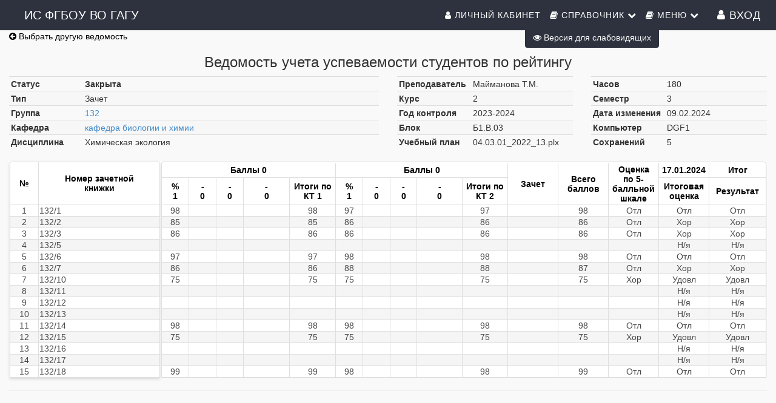

--- FILE ---
content_type: text/html; charset=utf-8
request_url: https://stud.gasu.ru/Ved/Ved.aspx?id=222345
body_size: 15679
content:


<!DOCTYPE html>

<html lang="ru">
<head><link rel="stylesheet" type="text/css" href="/DXR.axd?r=0_1785,0_1884,1_69,1_70,1_71,0_1790,0_1889,1_251,0_1775,1_250,0_1780-BtP4j&p=647040" /><meta http-equiv="Content-Type" content="text/html; charset=utf-8" /><meta charset="utf-8" /><meta name="viewport" content="width=device-width, initial-scale=1.0" /><meta property="og:image" content="/img/isoip.jpg" /><title>
	Ведомость
</title><script src="/js/modernizr.custom.js"></script>

    
    <script src="https://ajax.googleapis.com/ajax/libs/jquery/3.1.0/jquery.min.js"></script>

    <link href="../dgtu.ico" rel="shortcut icon" type="image/x-icon" /><link type="text/css" rel="stylesheet" href="../css/Bootstrap/bootstrap.css" /><link href="../css/Bootstrap/bootstrap.offcanvas.css" rel="stylesheet" /><link rel="stylesheet" href="/css/Mail/plugins/font-awesome/css/font-awesome.min.css?t=1" /><link rel="stylesheet" type="text/css" href="/css/Stud.css?t=7" /><link rel="stylesheet" type="text/css" href="/css/common.css?t=2" />
    
    <script src="../js/scrollup/scrollup.js"></script>
    <script src="https://maxcdn.bootstrapcdn.com/bootstrap/3.3.4/js/bootstrap.min.js"></script>
    <script>
        function ShowpcLogin() {
            pcLogin.Show();
        }
    </script>
    <script src="../js/js1/menu.js"></script>
    <!--MENU SCRIPT-->

    <script>
        //$(document).ready(function () {
        //    if ($('#ctl00_smPortfolio').html().trim() === '')
        //    {
        //        $('#ctl00_smPortfolio').css("display", "none");
        //        $('#ctl00_liPortfolio > a > i#ctl00_shdPortfolio').css("display", "none");
        //    }
        //    //e.stopPropagation();
        // });
        $(document).ready(function () {
        $('li.icon').click(function (e) {
        $(this).toggleClass('active');
        $('div.collapsible-body').toggleClass('collapsible-body1');
        e.stopPropagation();
        });
        });
    </script>
    <script type="text/javascript" src="/js/Cookie/cookie.js" ></script>
    
    <style>  
 /*EYE*/
 .p-3 {
    padding: 1rem!important;
}
 .btn-eye {
    background-color: #2d323e!important;
    color: #fff!important;
}
 @media (max-width: 1199px){
     #ctl00_Div1{
         display:none;
     }
 }

    </style>
    <script src="../js/modernizr.custom.js"></script>
    
</head>
<body>
    <form name="aspnetForm" method="post" action="./Ved.aspx?id=222345" id="aspnetForm">
<div>
<input type="hidden" name="__EVENTTARGET" id="__EVENTTARGET" value="" />
<input type="hidden" name="__EVENTARGUMENT" id="__EVENTARGUMENT" value="" />
<input type="hidden" name="__LASTFOCUS" id="__LASTFOCUS" value="" />
<input type="hidden" name="__VIEWSTATE" id="__VIEWSTATE" value="/[base64]/bW9kZT1zdHVkJmY9Z3JvdXAmaWQ9MTc3MTZkZAIKDw8WBB8DBS3QutCw0YTQtdC00YDQsCDQsdC40L7Qu9C+0LPQuNC4INC4INGF0LjQvNC40LgfAQUZL0Rlay8/[base64]/[base64]/[base64]/Qvl/[base64]/[base64]" />
</div>

<script type="text/javascript">
//<![CDATA[
var theForm = document.forms['aspnetForm'];
if (!theForm) {
    theForm = document.aspnetForm;
}
function __doPostBack(eventTarget, eventArgument) {
    if (!theForm.onsubmit || (theForm.onsubmit() != false)) {
        theForm.__EVENTTARGET.value = eventTarget;
        theForm.__EVENTARGUMENT.value = eventArgument;
        theForm.submit();
    }
}
//]]>
</script>


<script src="/WebResource.axd?d=7gWiTbMzP1zYsU89csPgyvugDMi9vfIb7d4j4Ht1oX9VHUlr1DxD0TYveQvBPqsMSu3mSl8penmG-tBAAaW8RzQhHTaKuky_HBZNqkZ_d5o1&amp;t=636940205749177621" type="text/javascript"></script>

<div>

	<input type="hidden" name="__VIEWSTATEGENERATOR" id="__VIEWSTATEGENERATOR" value="86E620A4" />
	<input type="hidden" name="__EVENTVALIDATION" id="__EVENTVALIDATION" value="/wEdAAXvuNxU8C4Qt7a8I7yy28gZfqryxXIi6YqVV/K/xT7d0QpwnLpacHpkKpo0D5zvIa9UPE30JA1CFYYyt4+b38bg3ffurr4heEOLdVmYuW0Wlx7Mq+ed3feuC2BHL5Lccl7D9ECSzeuuhsb9r4mQ5mCz" />
</div>
        <!-- Navigation -->
        <nav class="navbar navbar-default navbar-fixed-top navbar-shrink">
            <div class="container">

                <!-- Brand and toggle get grouped for better mobile display -->
                <div class="navbar-header page-scroll">


                    <button type="button" class="navbar-toggle" data-toggle="collapse" data-target="#bs-example-navbar-collapse-1">
                        <i class="fa fa-navicon icons" style="color: white;" aria-hidden="true"></i><span style="color: white;">&nbsp;Меню</span>
                        
                    </button>

                    <a id="ctl00_HyperLinkBig" class="navbar-brand" href="../">ИС ФГБОУ ВО ГАГУ</a>
                    <a id="ctl00_HyperLinkSmall" class="navbar-ubr" href="../" style="display: none">ИС ФГБОУ ВО ГАГУ</a>
                    
                </div>

                <!-- Collect the nav links, forms, and other content for toggling -->
                <div class="collapse navbar-collapse" id="bs-example-navbar-collapse-1">
                    <div class='cssmenu navbar-right'>
                        
                        <nav class="nav menu menu1" id="menu">
                            <!--nav класс добавил-->
                            <ul class="nav navbar-nav navbar-right mcd-menu accordion menu1">
                                <li id="ctl00_liPersonalKab">
                                    <a id="ctl00_hpPersonalkab" href="../WebApp/"><i class="fa fa-user icons"></i>&nbsp;Личный кабинет</a>
                                </li>
                                
                                <li class="has-sub"><a><i class="fa fa-book icons"></i>&nbsp;Справочник <i class="fa fa-chevron-down"></i></a>
                                    <ul class="submenu">

                                        <li><a href="../Dek/Default.aspx"><i class="fa fa-university icons" aria-hidden="true"></i>Факультеты</a></li>
                                        <li><a href="../Dek/Default.aspx?mode=spets"><i class="fa fa-cog icons" aria-hidden="true"></i>Специальности</a></li>
                                        <li><a href="../Dek/Default.aspx?mode=group"><i class="fa fa-users icons" aria-hidden="true"></i>Группы</a></li>
                                        <li><a href="../Dek/Default.aspx?mode=kaf"><i class="fa fa-suitcase icons" aria-hidden="true"></i>Кафедры</a></li>
                                        <li><a href="../Nagr/Default.aspx"><i class="fa fa-briefcase icons" aria-hidden="true"></i>Преподаватели</a></li>
                                    </ul>
                                </li>
                                <li class="has-sub"><a><i class="fa fa-book icons"></i>&nbsp;Меню <i class="fa fa-chevron-down"></i></a>
                                    <ul id="ctl00_masterMenu" class="submenu">
                                        
                                                <li><a href='/Ved'>
                                                    <i class="fa fa-pencil-square-o icons" aria-hidden="true"></i>Оценки</a>
                                                </li>
                                            
                                                <li><a href='/Graph'>
                                                    <i class="fa fa-calendar icons" aria-hidden="true"></i>Графики</a>
                                                </li>
                                            
                                                <li><a href='/webapp/#/Journals/JournalList'>
                                                    <i class="fa fa-list-alt icons" aria-hidden="true"></i>Журналы</a>
                                                </li>
                                            
                                                <li><a href='/Plans'>
                                                    <i class="fa fa-newspaper-o icons" aria-hidden="true"></i>Планы</a>
                                                </li>
                                            
                                                <li><a href='/Stat/Default.aspx?mode=statkaf'>
                                                    <i class="fa fa-bar-chart icons" aria-hidden="true"></i>Статистика</a>
                                                </li>
                                            
                                                <li><a href='/Stat/Debtors.aspx'>
                                                    <i class="fa fa-hacker-news icons" aria-hidden="true"></i>Задолженности</a>
                                                </li>
                                            
                                                <li><a href='/Totals/Default.aspx'>
                                                    <i class="fa fa-leanpub icons" aria-hidden="true"></i>Сводные оценки</a>
                                                </li>
                                            
                                                <li><a href='/Feedback/Feedback.aspx'>
                                                    <i class="fa fa-pencil icons" aria-hidden="true"></i>Обратная связь</a>
                                                </li>
                                            
                                    </ul>
                                </li>
                                <li style="display: grid;">
                                    
                                    
                                            <a href="/Account/Login.aspx" id="ctl00_LoginView1_loginLink" class="buttonLogin HeaderText" style="margin-right: 10px;"><i class="fa fa-user icons"></i>&nbsp;Вход</a>

                                        

                                    
                                </li>

                            </ul>
                        </nav>
                    </div>
                </div>
                <!-- /.navbar-collapse -->
            </div>
            <!-- /.container-fluid -->
        </nav>

        <!-- container -->
        <button type="button" class="navbar-toggle" data-toggle="offcanvas" data-target=".navmenu" data-canvas="body">
            <span class="icon-bar"></span>
            <span class="icon-bar"></span>
            <span class="icon-bar"></span>
        </button>
        <div class="contenting">
            <div class="container body-content" style="padding-top: 50px; width: 100%">

                
                
    <style>
        .container{
            max-width: 100% !important;
        }
    </style>
    <div>
        <a id="ctl00_MainContent_ucVedBox_HyperLinkBack" class="back" href="/Ved/"><i class="fa fa-arrow-circle-left" aria-hidden="true"></i> Выбрать другую ведомость</a>
<link href="/css/Ved/StyleVed.css" rel="stylesheet">
<script type="text/javascript" src="/js/iscroll.js"></script>
<script type="text/javascript" src="/js/vedTableTab.js"></script>

<center><h3><span id="ctl00_MainContent_ucVedBox_Label1">Ведомость учета успеваемости студентов по рейтингу</span></h3></center>
<div class="row">
    <div class="col-lg-6">
        <table class="table table-striped table-vedbox bigcolumn">
            <tr>
                <td>Статус</td>
                <td>
                    <span id="ctl00_MainContent_ucVedBox_lblStatus" class="TitleVedInf" style="font-weight:bold;">Закрыта</span></td>
            </tr>
                             <tr>
                     <td>Тип</td>
        <td>
            <span id="ctl00_MainContent_ucVedBox_lblTypeVed" class="TitleVedInf">Зачет</span></td>
                 </tr>
            <tr>
                <td class="firstColumn">Группа</td>
                <td>
                    <a id="ctl00_MainContent_ucVedBox_lblGroup" class="TitleVedInf" href="/Dek/?mode=stud&amp;f=group&amp;id=17716">132</a></td>
            </tr>
            <tr>
                <td class="firstColumn">Кафедра</td>
                     <td>
                         <a id="ctl00_MainContent_ucVedBox_lblKafName" class="TitleVedInf" DESIGNTIMEDRAGDROP="19" href="/Dek/?mode=kaf&amp;f=kaf&amp;id=8">кафедра биологии и химии</a></td>
                
            </tr>


           <tr>
                <td>Дисциплина</td>
                <td>
                    <span id="ctl00_MainContent_ucVedBox_lblDis" class="TitleVedInf">Химическая экология</span>
                </td>
            </tr>
            <!--tr>
                <td>
            <span class="TitleVedInf" title="Показать/скрыть рейтинг по контрольным точкам"><input id="ctl00_MainContent_ucVedBox_chkShowKT" type="checkbox" name="ctl00$MainContent$ucVedBox$chkShowKT" checked="checked" onclick="javascript:setTimeout(&#39;__doPostBack(\&#39;ctl00$MainContent$ucVedBox$chkShowKT\&#39;,\&#39;\&#39;)&#39;, 0)" /><label for="ctl00_MainContent_ucVedBox_chkShowKT">Рейтинг по КТ</label></span></td>
        <td>
            <span class="TitleVedInf" title="Показать/скрыть пересдачи" DESIGNTIMEDRAGDROP="301"><input id="ctl00_MainContent_ucVedBox_chkShowPer" type="checkbox" name="ctl00$MainContent$ucVedBox$chkShowPer" checked="checked" onclick="javascript:setTimeout(&#39;__doPostBack(\&#39;ctl00$MainContent$ucVedBox$chkShowPer\&#39;,\&#39;\&#39;)&#39;, 0)" /><label for="ctl00_MainContent_ucVedBox_chkShowPer">Пересдачи</label></span>
            </td>
            </tr-->
        </table>

    </div>
    <div class="col-lg-6">
         <div class="row">
             <div class="col-lg-6">
                 <table class="table table-striped table-vedbox">
                 <tr>
                     <td>Преподаватель</td>
                <td>
                    <span id="ctl00_MainContent_ucVedBox_lblPrep" class="TitleVedInf">Майманова Т.М.</span>
                </td>
                 </tr>
                 <tr>
                     <td>Курс</td>
                     <td>
                         <span id="ctl00_MainContent_ucVedBox_lblKurs" class="TitleVedInf">2</span></td>
                 </tr>
                 <tr>
                     <td>Год контроля</td>
                     <td>
                         <span id="ctl00_MainContent_ucVedBox_lblYear" class="TitleVedInf">2023-2024</span></td>
                 </tr>
                 
                 <tr>
                     <td>Блок</td>
                     <td>
                         <span id="ctl00_MainContent_ucVedBox_lblBlock" class="TitleVedInf">Б1.В.03</span></td>
                 </tr>
                 <tr>
                     <td>Учебный план</td>
                     <td>
                         <span id="ctl00_MainContent_ucVedBox_lblPlan" class="TitleVedInf">04.03.01_2022_13.plx</span></td>
                 </tr>

             </table>
             </div>
             <div class="col-lg-6">
                 <table class="table table-striped table-vedbox">
                 <tr>
                     <td class="firstColumn">Часов</td>
        <td>
            <span id="ctl00_MainContent_ucVedBox_lblHours" class="TitleVedInf">180</span></td>
                 </tr>

                    
            <tr>
                <td>
                    <span id="ctl00_MainContent_ucVedBox_lblSemName">Семестр</span>
                </td>
                <td>
                    <span id="ctl00_MainContent_ucVedBox_lblSem" class="TitleVedInf">3</span>
                </td>
            </tr>
                 <tr><td>Дата изменения</td>
        <td>
            <span id="ctl00_MainContent_ucVedBox_lblDateUpdate" class="TitleVedInf">09.02.2024</span></td>
                 </tr>
                 <tr><td>Компьютер</td>
        <td>
            <span id="ctl00_MainContent_ucVedBox_lblLastUser" class="TitleVedInf">DGF1</span></td>
                 </tr>
                 <tr><td>Сохранений</td>
        <td>
            <span id="ctl00_MainContent_ucVedBox_lblSaveCount" class="TitleVedInf">5</span></td>
                 </tr>

             </table>
             </div>
         </div>
    </div>
</div>
<span class="all-tables">
    <script id="dxis_795579869" src="/DXR.axd?r=1_16,1_17,1_28,1_66,1_18,1_19,1_20,1_24,1_254,1_265,1_266,1_252,1_268,1_276,1_278,1_279,1_274,1_280,1_225,1_226,1_253,1_267-jtP4j" type="text/javascript"></script><table class="dxgvControl_MaterialCompact VedTableNew fixed-scroll dxgv" id="ctl00_MainContent_ucVedBox_TableVedFixed" style="font-size:14px;width:20%;border-collapse:separate;">
	<tr>
		<td><table id="ctl00_MainContent_ucVedBox_TableVedFixed_DXMainTable" class="dxgvTable_MaterialCompact" onclick="ASPx.GTableClick(&#39;ctl00_MainContent_ucVedBox_TableVedFixed&#39;, event);" ondblclick="ASPx.GVTableDblClick(&#39;ctl00_MainContent_ucVedBox_TableVedFixed&#39;, event);" oncontextmenu="return ASPx.GVContextMenu(&#39;ctl00_MainContent_ucVedBox_TableVedFixed&#39;,event);" style="width:100%;empty-cells:show;">
			<tr id="ctl00_MainContent_ucVedBox_TableVedFixed_DXHeadersRow0">
				<td id="ctl00_MainContent_ucVedBox_TableVedFixed_col0" class="dxgvHeader_MaterialCompact" style="width:36px;border-top-width:0px;border-left-width:0px;"><table style="width:100%;">
					<tr>
						<td> №</td><td style="width:1px;text-align:right;"><span class="dx-vam">&nbsp;</span></td>
					</tr>
				</table></td><td id="ctl00_MainContent_ucVedBox_TableVedFixed_col1" class="dxgvHeader_MaterialCompact" style="width:150px;border-top-width:0px;border-left-width:0px;border-right-width:0px;"><table style="width:100%;">
					<tr>
						<td>Номер зачетной <br>книжки</td><td style="width:1px;text-align:right;"><span class="dx-vam">&nbsp;</span></td>
					</tr>
				</table></td>
			</tr><tr id="ctl00_MainContent_ucVedBox_TableVedFixed_DXDataRow0" class="dxgvDataRow_MaterialCompact">
				<td class="dxgv dx-ac">1</td><td class="dxgv dx-al" style="border-right-width:0px;">132/1</td>
			</tr><tr id="ctl00_MainContent_ucVedBox_TableVedFixed_DXDataRow1" class="dxgvDataRow_MaterialCompact dxgvDataRowAlt_MaterialCompact">
				<td class="dxgv dx-ac">2</td><td class="dxgv dx-al" style="border-right-width:0px;">132/2</td>
			</tr><tr id="ctl00_MainContent_ucVedBox_TableVedFixed_DXDataRow2" class="dxgvDataRow_MaterialCompact">
				<td class="dxgv dx-ac">3</td><td class="dxgv dx-al" style="border-right-width:0px;">132/3</td>
			</tr><tr id="ctl00_MainContent_ucVedBox_TableVedFixed_DXDataRow3" class="dxgvDataRow_MaterialCompact dxgvDataRowAlt_MaterialCompact">
				<td class="dxgv dx-ac">4</td><td class="dxgv dx-al" style="border-right-width:0px;">132/5</td>
			</tr><tr id="ctl00_MainContent_ucVedBox_TableVedFixed_DXDataRow4" class="dxgvDataRow_MaterialCompact">
				<td class="dxgv dx-ac">5</td><td class="dxgv dx-al" style="border-right-width:0px;">132/6</td>
			</tr><tr id="ctl00_MainContent_ucVedBox_TableVedFixed_DXDataRow5" class="dxgvDataRow_MaterialCompact dxgvDataRowAlt_MaterialCompact">
				<td class="dxgv dx-ac">6</td><td class="dxgv dx-al" style="border-right-width:0px;">132/7</td>
			</tr><tr id="ctl00_MainContent_ucVedBox_TableVedFixed_DXDataRow6" class="dxgvDataRow_MaterialCompact">
				<td class="dxgv dx-ac">7</td><td class="dxgv dx-al" style="border-right-width:0px;">132/10</td>
			</tr><tr id="ctl00_MainContent_ucVedBox_TableVedFixed_DXDataRow7" class="dxgvDataRow_MaterialCompact dxgvDataRowAlt_MaterialCompact">
				<td class="dxgv dx-ac">8</td><td class="dxgv dx-al" style="border-right-width:0px;">132/11</td>
			</tr><tr id="ctl00_MainContent_ucVedBox_TableVedFixed_DXDataRow8" class="dxgvDataRow_MaterialCompact">
				<td class="dxgv dx-ac">9</td><td class="dxgv dx-al" style="border-right-width:0px;">132/12</td>
			</tr><tr id="ctl00_MainContent_ucVedBox_TableVedFixed_DXDataRow9" class="dxgvDataRow_MaterialCompact dxgvDataRowAlt_MaterialCompact">
				<td class="dxgv dx-ac">10</td><td class="dxgv dx-al" style="border-right-width:0px;">132/13</td>
			</tr><tr id="ctl00_MainContent_ucVedBox_TableVedFixed_DXDataRow10" class="dxgvDataRow_MaterialCompact">
				<td class="dxgv dx-ac">11</td><td class="dxgv dx-al" style="border-right-width:0px;">132/14</td>
			</tr><tr id="ctl00_MainContent_ucVedBox_TableVedFixed_DXDataRow11" class="dxgvDataRow_MaterialCompact dxgvDataRowAlt_MaterialCompact">
				<td class="dxgv dx-ac">12</td><td class="dxgv dx-al" style="border-right-width:0px;">132/15</td>
			</tr><tr id="ctl00_MainContent_ucVedBox_TableVedFixed_DXDataRow12" class="dxgvDataRow_MaterialCompact">
				<td class="dxgv dx-ac">13</td><td class="dxgv dx-al" style="border-right-width:0px;">132/16</td>
			</tr><tr id="ctl00_MainContent_ucVedBox_TableVedFixed_DXDataRow13" class="dxgvDataRow_MaterialCompact dxgvDataRowAlt_MaterialCompact">
				<td class="dxgv dx-ac">14</td><td class="dxgv dx-al" style="border-right-width:0px;">132/17</td>
			</tr><tr id="ctl00_MainContent_ucVedBox_TableVedFixed_DXDataRow14" class="dxgvDataRow_MaterialCompact">
				<td class="dxgv dx-ac" style="border-bottom-width:0px;">15</td><td class="dxgv dx-al" style="border-right-width:0px;border-bottom-width:0px;">132/18</td>
			</tr>
		</table><table id="ctl00_MainContent_ucVedBox_TableVedFixed_LP" class="dxgvLoadingPanel_MaterialCompact" style="font-size:14px;left:0px;top:0px;z-index:30000;display:none;">
			<tr>
				<td class="dx" style="padding-right:0px;"><img class="dxlp-loadingImage dxlp-imgPosLeft" src="/DXR.axd?r=1_112-jtP4j" alt="" style="vertical-align:middle;" /></td><td class="dx" style="font-size:14px;padding-left:0px;"><span id="ctl00_MainContent_ucVedBox_TableVedFixed_TL">Загрузка&hellip;</span></td>
			</tr>
		</table><div id="ctl00_MainContent_ucVedBox_TableVedFixed_LD" class="dxgvLoadingDiv_MaterialCompact" style="display:none;z-index:29999;position:absolute;">

		</div><img id="ctl00_MainContent_ucVedBox_TableVedFixed_IADD" class="dxGridView_gvDragAndDropArrowDown_MaterialCompact" src="/DXR.axd?r=1_112-jtP4j" alt="Down Arrow" style="position:absolute;visibility:hidden;top:-100px;" /><img id="ctl00_MainContent_ucVedBox_TableVedFixed_IADU" class="dxGridView_gvDragAndDropArrowUp_MaterialCompact" src="/DXR.axd?r=1_112-jtP4j" alt="Up Arrow" style="position:absolute;visibility:hidden;top:-100px;" /><img id="ctl00_MainContent_ucVedBox_TableVedFixed_IADL" class="dxGridView_gvDragAndDropArrowLeft_MaterialCompact" src="/DXR.axd?r=1_112-jtP4j" alt="Left Arrow" style="position:absolute;visibility:hidden;top:-100px;" /><img id="ctl00_MainContent_ucVedBox_TableVedFixed_IADR" class="dxGridView_gvDragAndDropArrowRight_MaterialCompact" src="/DXR.axd?r=1_112-jtP4j" alt="Right Arrow" style="position:absolute;visibility:hidden;top:-100px;" /><img id="ctl00_MainContent_ucVedBox_TableVedFixed_IDHF" class="dxGridView_gvDragAndDropHideColumn_MaterialCompact" src="/DXR.axd?r=1_112-jtP4j" alt="Скрыть" style="position:absolute;visibility:hidden;top:-100px;" /></td>
	</tr>
</table><script id="dxss_658234006" type="text/javascript">
<!--
ASPx.createControl(ASPxClientGridView,'ctl00_MainContent_ucVedBox_TableVedFixed','',{'callBack':function(arg) { WebForm_DoCallback('ctl00$MainContent$ucVedBox$TableVedFixed',arg,ASPx.Callback,'ctl00_MainContent_ucVedBox_TableVedFixed',ASPx.CallbackError,true); },'uniqueID':'ctl00$MainContent$ucVedBox$TableVedFixed','stateObject':{'keys':[],'callbackState':'yl7nnzrQ4kphI5H173Q44fp+H0CZUME482MBgsyqSHmuQOayBeqIRoQqRaoeTWSaQX691f+g2nGlqSpVFDDEha5sFFsQCNMpMMrrEXh+pztkyr48/DC9rGhDZOmdvbXXYvTOtYV0kWTGa+FvPjXUWXos+iQ1x/myvuIYHZhb27WAwo8SBVHfobj2RtHMB8bFcSjfMyr3XQq9q0eUNTprfGPwwhmPKGFzEL04NJoITlkTJdiF4dCuRkoVBiL/wtBvyg5LP1/XE3vwg42IHPWWCnZ8Xv0COEE77BArMRiOhcjHJecOWC45LHvng73PDiwK6ayHMjoVmFws+5fO1cSwUp0XyPSYTqg1jxyoog9dbIPlB21Ucf5sFNvjRgyF1DdkzWQdG8/o7zrS2rredkxYEa/AS2E1weOyK8LUOcZa4LDWQqFUptikdeWwng0KwTowmnSnOAd5jYZa0bDOCCdCtoOfr2r9NAqBqawGhYaYR6gx98AHoWKTj4PsqotWKiGfqPUdCvRysxJAR/kb92XjlW3N+2I017We8oio3HvUFCW14twk0RLsIqKfqgIDSDyetaRVGePf4jD+aBpGk9/AsiKJOySxb1/8Xv9n7k7ab2dE1L7LJd6vh0v3vgPguYKvOkazUfP3Wa3iVty+5xk7OMdLBdO2XptFvDZPRZp8QloN4UgH6c/9dPsKrCvRnrSyUokRCP+qW7H1D0fLwA94muVHN5XijCWJd+1vcG4nzNITgHYpgnOtR/jFaUkbVIMssMnjshYI4/f/xGeMRCp6vgko2tLFCWCckQb9p+aQyGYExJ+qpkjP5/nWMFyRqtu/jXBDdspEbIy1ThjZ2rLzlQsXtiDQWfHfMZydgfuKebpO5Fh8NKgvB51f7XE1BrLwk5RwRPrsiliVf+ZppaZXKRR3/IMENtXVV2XqP6x4alE=','groupLevelState':{},'selection':''},'callBacksEnabled':true,'pageRowCount':15,'pageRowSize':10,'pageIndex':-1,'pageCount':2,'selectedWithoutPageRowCount':0,'visibleStartIndex':0,'focusedRowIndex':-1,'allowFocusedRow':false,'allowSelectByItemClick':false,'allowSelectSingleRowOnly':false,'callbackOnFocusedRowChanged':false,'callbackOnSelectionChanged':false,'editState':0,'editItemVisibleIndex':-1,'searchPanelFilter':'','allowDelete':true,'allowEdit':true,'allowInsert':true,'columnProp':[[0,,,'id',0,,,,0],[1,,,'Номер_Зачетной_Книжки',0,,,,1]],'editMode':2,'indentColumnCount':0,'allowChangeColumnHierarchy':false,'allowMultiColumnAutoFilter':false});
ASPxClientGridBase.PostponeInitialize('ctl00_MainContent_ucVedBox_TableVedFixed',({'commandButtonIDs':[],'styleInfo':{'ei':'<tr class="dxgvEditingErrorRow_MaterialCompact">\r\n\t<td class="dxgv" data-colSpan="2" style="border-right-width:0px;"></td>\r\n</tr>','fc':{'css':'dxgvFocusedCell_MaterialCompact'},'bec':{'css':'dxgvBatchEditCell_MaterialCompact dxgv'},'bemc':{'css':'dxgvBatchEditModifiedCell_MaterialCompact dxgv'},'bemergmc':{'css':'dxgvBatchEditModifiedCell_MaterialCompact dxgvBatchEditCell_MaterialCompact dxgv'},'bedi':{'css':'dxgvBatchEditDeletedItem_MaterialCompact dxgv'},'sel':{'css':'dxgvSelectedRow_MaterialCompact'},'fi':{'css':'dxgvFocusedRow_MaterialCompact'},'fgi':{'css':'dxgvFocusedGroupRow_MaterialCompact'}}}));

//-->
</script>
    <div class="vedbox-table">
        <table class="dxgvControl_MaterialCompact VedTableNew vedbox-table dxgv" id="ctl00_MainContent_ucVedBox_TableVed" style="font-size:14px;width:100%;border-collapse:separate;">
	<tr>
		<td><table id="ctl00_MainContent_ucVedBox_TableVed_DXMainTable" class="dxgvTable_MaterialCompact" onclick="ASPx.GTableClick(&#39;ctl00_MainContent_ucVedBox_TableVed&#39;, event);" ondblclick="ASPx.GVTableDblClick(&#39;ctl00_MainContent_ucVedBox_TableVed&#39;, event);" oncontextmenu="return ASPx.GVContextMenu(&#39;ctl00_MainContent_ucVedBox_TableVed&#39;,event);" style="width:100%;empty-cells:show;table-layout:fixed;overflow:hidden;">
			<tr class="dxgvArm">
				<td style="width:43px;"></td><td style="width:43px;"></td><td style="width:43px;"></td><td style="width:72px;"></td><td style="width:72px;"></td><td style="width:43px;"></td><td style="width:43px;"></td><td style="width:43px;"></td><td style="width:72px;"></td><td style="width:72px;"></td><td style="width:80px;"></td><td style="width:80px;"></td><td style="width:80px;"></td><td style="width:80px;"></td><td style="width:90px;"></td>
			</tr><tr id="ctl00_MainContent_ucVedBox_TableVed_DXHeadersRow0">
				<td id="ctl00_MainContent_ucVedBox_TableVed_col5" class="dxgvHeader_MaterialCompact" colspan="5" style="border-top-width:0px;border-left-width:0px;"><table style="width:100%;">
					<tr>
						<td>Баллы 0</span attr=1></td><td style="width:1px;text-align:right;"><span class="dx-vam">&nbsp;</span></td>
					</tr>
				</table></td><td id="ctl00_MainContent_ucVedBox_TableVed_col11" class="dxgvHeader_MaterialCompact" colspan="5" style="border-top-width:0px;border-left-width:0px;"><table style="width:100%;">
					<tr>
						<td>Баллы 0</span attr=2></td><td style="width:1px;text-align:right;"><span class="dx-vam">&nbsp;</span></td>
					</tr>
				</table></td><td id="ctl00_MainContent_ucVedBox_TableVed_col0" class="dxgvHeader_MaterialCompact" rowspan="2" style="border-top-width:0px;border-left-width:0px;"><table style="width:100%;">
					<tr>
						<td>Зачет</td><td style="width:1px;text-align:right;"><span class="dx-vam">&nbsp;</span></td>
					</tr>
				</table></td><td id="ctl00_MainContent_ucVedBox_TableVed_col1" class="dxgvHeader_MaterialCompact" rowspan="2" style="border-top-width:0px;border-left-width:0px;"><table style="width:100%;">
					<tr>
						<td>Всего<br>баллов</td><td style="width:1px;text-align:right;"><span class="dx-vam">&nbsp;</span></td>
					</tr>
				</table></td><td id="ctl00_MainContent_ucVedBox_TableVed_col2" class="dxgvHeader_MaterialCompact" rowspan="2" style="border-top-width:0px;border-left-width:0px;"><table style="width:100%;">
					<tr>
						<td>Оценка <br> по 5-<br>балльной<br>шкале</td><td style="width:1px;text-align:right;"><span class="dx-vam">&nbsp;</span></td>
					</tr>
				</table></td><td id="ctl00_MainContent_ucVedBox_TableVed_col17" class="dxgvHeader_MaterialCompact" style="border-top-width:0px;border-left-width:0px;"><table style="width:100%;">
					<tr>
						<td>17.01.2024</td><td style="width:1px;text-align:right;"><span class="dx-vam">&nbsp;</span></td>
					</tr>
				</table></td><td id="ctl00_MainContent_ucVedBox_TableVed_col3" class="dxgvHeader_MaterialCompact" style="border-top-width:0px;border-left-width:0px;border-right-width:0px;"><table style="width:100%;">
					<tr>
						<td>Итог</td><td style="width:1px;text-align:right;"><span class="dx-vam">&nbsp;</span></td>
					</tr>
				</table></td>
			</tr><tr id="ctl00_MainContent_ucVedBox_TableVed_DXHeadersRow1">
				<td id="ctl00_MainContent_ucVedBox_TableVed_col7" class="dxgvHeader_MaterialCompact" style="border-top-width:0px;border-left-width:0px;"><table style="width:100%;">
					<tr>
						<td>%<br>1</td><td style="width:1px;text-align:right;"><span class="dx-vam">&nbsp;</span></td>
					</tr>
				</table></td><td id="ctl00_MainContent_ucVedBox_TableVed_col8" class="dxgvHeader_MaterialCompact" style="border-top-width:0px;border-left-width:0px;"><table style="width:100%;">
					<tr>
						<td>-<br>0</td><td style="width:1px;text-align:right;"><span class="dx-vam">&nbsp;</span></td>
					</tr>
				</table></td><td id="ctl00_MainContent_ucVedBox_TableVed_col9" class="dxgvHeader_MaterialCompact" style="border-top-width:0px;border-left-width:0px;"><table style="width:100%;">
					<tr>
						<td>-<br>0</td><td style="width:1px;text-align:right;"><span class="dx-vam">&nbsp;</span></td>
					</tr>
				</table></td><td id="ctl00_MainContent_ucVedBox_TableVed_col10" class="dxgvHeader_MaterialCompact" style="border-top-width:0px;border-left-width:0px;"><table style="width:100%;">
					<tr>
						<td>-<br>0</td><td style="width:1px;text-align:right;"><span class="dx-vam">&nbsp;</span></td>
					</tr>
				</table></td><td id="ctl00_MainContent_ucVedBox_TableVed_col6" class="dxgvHeader_MaterialCompact" style="border-top-width:0px;border-left-width:0px;"><table style="width:100%;">
					<tr>
						<td>Итоги по <br>КТ 1</td><td style="width:1px;text-align:right;"><span class="dx-vam">&nbsp;</span></td>
					</tr>
				</table></td><td id="ctl00_MainContent_ucVedBox_TableVed_col13" class="dxgvHeader_MaterialCompact" style="border-top-width:0px;border-left-width:0px;"><table style="width:100%;">
					<tr>
						<td>%<br>1</td><td style="width:1px;text-align:right;"><span class="dx-vam">&nbsp;</span></td>
					</tr>
				</table></td><td id="ctl00_MainContent_ucVedBox_TableVed_col14" class="dxgvHeader_MaterialCompact" style="border-top-width:0px;border-left-width:0px;"><table style="width:100%;">
					<tr>
						<td>-<br>0</td><td style="width:1px;text-align:right;"><span class="dx-vam">&nbsp;</span></td>
					</tr>
				</table></td><td id="ctl00_MainContent_ucVedBox_TableVed_col15" class="dxgvHeader_MaterialCompact" style="border-top-width:0px;border-left-width:0px;"><table style="width:100%;">
					<tr>
						<td>-<br>0</td><td style="width:1px;text-align:right;"><span class="dx-vam">&nbsp;</span></td>
					</tr>
				</table></td><td id="ctl00_MainContent_ucVedBox_TableVed_col16" class="dxgvHeader_MaterialCompact" style="border-top-width:0px;border-left-width:0px;"><table style="width:100%;">
					<tr>
						<td>-<br>0</td><td style="width:1px;text-align:right;"><span class="dx-vam">&nbsp;</span></td>
					</tr>
				</table></td><td id="ctl00_MainContent_ucVedBox_TableVed_col12" class="dxgvHeader_MaterialCompact" style="border-top-width:0px;border-left-width:0px;"><table style="width:100%;">
					<tr>
						<td>Итоги по <br>КТ 2</td><td style="width:1px;text-align:right;"><span class="dx-vam">&nbsp;</span></td>
					</tr>
				</table></td><td id="ctl00_MainContent_ucVedBox_TableVed_col18" class="dxgvHeader_MaterialCompact" style="border-top-width:0px;border-left-width:0px;"><table style="width:100%;">
					<tr>
						<td>Итоговая <br> оценка</td><td style="width:1px;text-align:right;"><span class="dx-vam">&nbsp;</span></td>
					</tr>
				</table></td><td id="ctl00_MainContent_ucVedBox_TableVed_col4" class="dxgvHeader_MaterialCompact" style="border-top-width:0px;border-left-width:0px;border-right-width:0px;"><table style="width:100%;">
					<tr>
						<td>Результат</td><td style="width:1px;text-align:right;"><span class="dx-vam">&nbsp;</span></td>
					</tr>
				</table></td>
			</tr><tr id="ctl00_MainContent_ucVedBox_TableVed_DXDataRow0" class="dxgvDataRow_MaterialCompact">
				<td class="dxgv">98</td><td class="dxgv"></td><td class="dxgv"></td><td class="dxgv"></td><td class="dxgv">98</td><td class="dxgv">97</td><td class="dxgv"></td><td class="dxgv"></td><td class="dxgv"></td><td class="dxgv">97</td><td class="dxgv"></td><td class="dxgv">98</td><td class="dxgv">Отл</td><td class="dxgv">Отл</td><td class="dxgv" style="border-right-width:0px;">Отл</td>
			</tr><tr id="ctl00_MainContent_ucVedBox_TableVed_DXDataRow1" class="dxgvDataRow_MaterialCompact dxgvDataRowAlt_MaterialCompact">
				<td class="dxgv">85</td><td class="dxgv"></td><td class="dxgv"></td><td class="dxgv"></td><td class="dxgv">85</td><td class="dxgv">86</td><td class="dxgv"></td><td class="dxgv"></td><td class="dxgv"></td><td class="dxgv">86</td><td class="dxgv"></td><td class="dxgv">86</td><td class="dxgv">Отл</td><td class="dxgv">Хор</td><td class="dxgv" style="border-right-width:0px;">Хор</td>
			</tr><tr id="ctl00_MainContent_ucVedBox_TableVed_DXDataRow2" class="dxgvDataRow_MaterialCompact">
				<td class="dxgv">86</td><td class="dxgv"></td><td class="dxgv"></td><td class="dxgv"></td><td class="dxgv">86</td><td class="dxgv">86</td><td class="dxgv"></td><td class="dxgv"></td><td class="dxgv"></td><td class="dxgv">86</td><td class="dxgv"></td><td class="dxgv">86</td><td class="dxgv">Отл</td><td class="dxgv">Хор</td><td class="dxgv" style="border-right-width:0px;">Хор</td>
			</tr><tr id="ctl00_MainContent_ucVedBox_TableVed_DXDataRow3" class="dxgvDataRow_MaterialCompact dxgvDataRowAlt_MaterialCompact">
				<td class="dxgv"></td><td class="dxgv"></td><td class="dxgv"></td><td class="dxgv"></td><td class="dxgv"></td><td class="dxgv"></td><td class="dxgv"></td><td class="dxgv"></td><td class="dxgv"></td><td class="dxgv"></td><td class="dxgv"></td><td class="dxgv"></td><td class="dxgv">&nbsp;</td><td class="dxgv">Н/я</td><td class="dxgv" style="border-right-width:0px;">Н/я</td>
			</tr><tr id="ctl00_MainContent_ucVedBox_TableVed_DXDataRow4" class="dxgvDataRow_MaterialCompact">
				<td class="dxgv">97</td><td class="dxgv"></td><td class="dxgv"></td><td class="dxgv"></td><td class="dxgv">97</td><td class="dxgv">98</td><td class="dxgv"></td><td class="dxgv"></td><td class="dxgv"></td><td class="dxgv">98</td><td class="dxgv"></td><td class="dxgv">98</td><td class="dxgv">Отл</td><td class="dxgv">Отл</td><td class="dxgv" style="border-right-width:0px;">Отл</td>
			</tr><tr id="ctl00_MainContent_ucVedBox_TableVed_DXDataRow5" class="dxgvDataRow_MaterialCompact dxgvDataRowAlt_MaterialCompact">
				<td class="dxgv">86</td><td class="dxgv"></td><td class="dxgv"></td><td class="dxgv"></td><td class="dxgv">86</td><td class="dxgv">88</td><td class="dxgv"></td><td class="dxgv"></td><td class="dxgv"></td><td class="dxgv">88</td><td class="dxgv"></td><td class="dxgv">87</td><td class="dxgv">Отл</td><td class="dxgv">Хор</td><td class="dxgv" style="border-right-width:0px;">Хор</td>
			</tr><tr id="ctl00_MainContent_ucVedBox_TableVed_DXDataRow6" class="dxgvDataRow_MaterialCompact">
				<td class="dxgv">75</td><td class="dxgv"></td><td class="dxgv"></td><td class="dxgv"></td><td class="dxgv">75</td><td class="dxgv">75</td><td class="dxgv"></td><td class="dxgv"></td><td class="dxgv"></td><td class="dxgv">75</td><td class="dxgv"></td><td class="dxgv">75</td><td class="dxgv">Хор</td><td class="dxgv">Удовл</td><td class="dxgv" style="border-right-width:0px;">Удовл</td>
			</tr><tr id="ctl00_MainContent_ucVedBox_TableVed_DXDataRow7" class="dxgvDataRow_MaterialCompact dxgvDataRowAlt_MaterialCompact">
				<td class="dxgv"></td><td class="dxgv"></td><td class="dxgv"></td><td class="dxgv"></td><td class="dxgv"></td><td class="dxgv"></td><td class="dxgv"></td><td class="dxgv"></td><td class="dxgv"></td><td class="dxgv"></td><td class="dxgv"></td><td class="dxgv"></td><td class="dxgv">&nbsp;</td><td class="dxgv">Н/я</td><td class="dxgv" style="border-right-width:0px;">Н/я</td>
			</tr><tr id="ctl00_MainContent_ucVedBox_TableVed_DXDataRow8" class="dxgvDataRow_MaterialCompact">
				<td class="dxgv"></td><td class="dxgv"></td><td class="dxgv"></td><td class="dxgv"></td><td class="dxgv"></td><td class="dxgv"></td><td class="dxgv"></td><td class="dxgv"></td><td class="dxgv"></td><td class="dxgv"></td><td class="dxgv"></td><td class="dxgv"></td><td class="dxgv">&nbsp;</td><td class="dxgv">Н/я</td><td class="dxgv" style="border-right-width:0px;">Н/я</td>
			</tr><tr id="ctl00_MainContent_ucVedBox_TableVed_DXDataRow9" class="dxgvDataRow_MaterialCompact dxgvDataRowAlt_MaterialCompact">
				<td class="dxgv"></td><td class="dxgv"></td><td class="dxgv"></td><td class="dxgv"></td><td class="dxgv"></td><td class="dxgv"></td><td class="dxgv"></td><td class="dxgv"></td><td class="dxgv"></td><td class="dxgv"></td><td class="dxgv"></td><td class="dxgv"></td><td class="dxgv">&nbsp;</td><td class="dxgv">Н/я</td><td class="dxgv" style="border-right-width:0px;">Н/я</td>
			</tr><tr id="ctl00_MainContent_ucVedBox_TableVed_DXDataRow10" class="dxgvDataRow_MaterialCompact">
				<td class="dxgv">98</td><td class="dxgv"></td><td class="dxgv"></td><td class="dxgv"></td><td class="dxgv">98</td><td class="dxgv">98</td><td class="dxgv"></td><td class="dxgv"></td><td class="dxgv"></td><td class="dxgv">98</td><td class="dxgv"></td><td class="dxgv">98</td><td class="dxgv">Отл</td><td class="dxgv">Отл</td><td class="dxgv" style="border-right-width:0px;">Отл</td>
			</tr><tr id="ctl00_MainContent_ucVedBox_TableVed_DXDataRow11" class="dxgvDataRow_MaterialCompact dxgvDataRowAlt_MaterialCompact">
				<td class="dxgv">75</td><td class="dxgv"></td><td class="dxgv"></td><td class="dxgv"></td><td class="dxgv">75</td><td class="dxgv">75</td><td class="dxgv"></td><td class="dxgv"></td><td class="dxgv"></td><td class="dxgv">75</td><td class="dxgv"></td><td class="dxgv">75</td><td class="dxgv">Хор</td><td class="dxgv">Удовл</td><td class="dxgv" style="border-right-width:0px;">Удовл</td>
			</tr><tr id="ctl00_MainContent_ucVedBox_TableVed_DXDataRow12" class="dxgvDataRow_MaterialCompact">
				<td class="dxgv"></td><td class="dxgv"></td><td class="dxgv"></td><td class="dxgv"></td><td class="dxgv"></td><td class="dxgv"></td><td class="dxgv"></td><td class="dxgv"></td><td class="dxgv"></td><td class="dxgv"></td><td class="dxgv"></td><td class="dxgv"></td><td class="dxgv">&nbsp;</td><td class="dxgv">Н/я</td><td class="dxgv" style="border-right-width:0px;">Н/я</td>
			</tr><tr id="ctl00_MainContent_ucVedBox_TableVed_DXDataRow13" class="dxgvDataRow_MaterialCompact dxgvDataRowAlt_MaterialCompact">
				<td class="dxgv"></td><td class="dxgv"></td><td class="dxgv"></td><td class="dxgv"></td><td class="dxgv"></td><td class="dxgv"></td><td class="dxgv"></td><td class="dxgv"></td><td class="dxgv"></td><td class="dxgv"></td><td class="dxgv"></td><td class="dxgv"></td><td class="dxgv">&nbsp;</td><td class="dxgv">Н/я</td><td class="dxgv" style="border-right-width:0px;">Н/я</td>
			</tr><tr id="ctl00_MainContent_ucVedBox_TableVed_DXDataRow14" class="dxgvDataRow_MaterialCompact">
				<td class="dxgv" style="border-bottom-width:0px;">99</td><td class="dxgv" style="border-bottom-width:0px;"></td><td class="dxgv" style="border-bottom-width:0px;"></td><td class="dxgv" style="border-bottom-width:0px;"></td><td class="dxgv" style="border-bottom-width:0px;">99</td><td class="dxgv" style="border-bottom-width:0px;">98</td><td class="dxgv" style="border-bottom-width:0px;"></td><td class="dxgv" style="border-bottom-width:0px;"></td><td class="dxgv" style="border-bottom-width:0px;"></td><td class="dxgv" style="border-bottom-width:0px;">98</td><td class="dxgv" style="border-bottom-width:0px;"></td><td class="dxgv" style="border-bottom-width:0px;">99</td><td class="dxgv" style="border-bottom-width:0px;">Отл</td><td class="dxgv" style="border-bottom-width:0px;">Отл</td><td class="dxgv" style="border-right-width:0px;border-bottom-width:0px;">Отл</td>
			</tr>
		</table><table id="ctl00_MainContent_ucVedBox_TableVed_LP" class="dxgvLoadingPanel_MaterialCompact" style="font-size:14px;left:0px;top:0px;z-index:30000;display:none;">
			<tr>
				<td class="dx" style="padding-right:0px;"><img class="dxlp-loadingImage dxlp-imgPosLeft" src="/DXR.axd?r=1_112-jtP4j" alt="" style="vertical-align:middle;" /></td><td class="dx" style="font-size:14px;padding-left:0px;"><span id="ctl00_MainContent_ucVedBox_TableVed_TL">Загрузка&hellip;</span></td>
			</tr>
		</table><div id="ctl00_MainContent_ucVedBox_TableVed_LD" class="dxgvLoadingDiv_MaterialCompact" style="display:none;z-index:29999;position:absolute;">

		</div><img id="ctl00_MainContent_ucVedBox_TableVed_IADD" class="dxGridView_gvDragAndDropArrowDown_MaterialCompact" src="/DXR.axd?r=1_112-jtP4j" alt="Down Arrow" style="position:absolute;visibility:hidden;top:-100px;" /><img id="ctl00_MainContent_ucVedBox_TableVed_IADU" class="dxGridView_gvDragAndDropArrowUp_MaterialCompact" src="/DXR.axd?r=1_112-jtP4j" alt="Up Arrow" style="position:absolute;visibility:hidden;top:-100px;" /><img id="ctl00_MainContent_ucVedBox_TableVed_IADL" class="dxGridView_gvDragAndDropArrowLeft_MaterialCompact" src="/DXR.axd?r=1_112-jtP4j" alt="Left Arrow" style="position:absolute;visibility:hidden;top:-100px;" /><img id="ctl00_MainContent_ucVedBox_TableVed_IADR" class="dxGridView_gvDragAndDropArrowRight_MaterialCompact" src="/DXR.axd?r=1_112-jtP4j" alt="Right Arrow" style="position:absolute;visibility:hidden;top:-100px;" /><img id="ctl00_MainContent_ucVedBox_TableVed_IDHF" class="dxGridView_gvDragAndDropHideColumn_MaterialCompact" src="/DXR.axd?r=1_112-jtP4j" alt="Скрыть" style="position:absolute;visibility:hidden;top:-100px;" /></td>
	</tr>
</table><script id="dxss_1495137217" type="text/javascript">
<!--
ASPx.createControl(ASPxClientGridView,'ctl00_MainContent_ucVedBox_TableVed','',{'callBack':function(arg) { WebForm_DoCallback('ctl00$MainContent$ucVedBox$TableVed',arg,ASPx.Callback,'ctl00_MainContent_ucVedBox_TableVed',ASPx.CallbackError,true); },'uniqueID':'ctl00$MainContent$ucVedBox$TableVed','stateObject':{'keys':[],'callbackState':'jQBM+4neQXnvl4iB/itwYDCHrRNHXw/Cam9ab/42Xu1efD1/JpfsbFE3AYi41AXy+c4TOUGBZAwdoLjPUrjaFWP8858WZOJG+4y/JokhDqMl8aJ7oTLQXKCuGEO5KkExC7VVBO3qRN4JRYh4UIB1HLzZlbVtWKEnevdULSJuK9DhCaNbWrqvfFu+2vMVTJbHNPwFeGG9JkmpYT0wAIY77md9uj6LIpog9eaO/zJaMFQZUuovlpyTC8rpD/0/BIPgEzr9z4rJ56dafmTcbkJ0orSMLxi+ev6YvRguvnbCNUC8aBsHzGH+TcoznwNnu7zk0Rocj9+35i0BSwnvvZ2plkwylWl1Aouc/8gRR5l5JN5VVaNdikQUjLhBRek4CqUIL8LWN043ke7kfmYpAN2/jMRJbmWEZrYn2Ni/[base64]/GZd8Z3OTxMLQsxYZzgRJ7krhkO35dcM5O8iAxlg93kWhP3sJHnW+3pbMIBpNcfKCqMXPOuD8nbnAbP46bMJ1gSH3JOGgJo9p2TUi4E+zwZBZ6iYeCC90KDNlgIWaw+WixoFNsQAmWcyAQhDEoBDEx/d19dV3+1DzPR3SYAS5ZRF71gT4PZ05FBRw+pkmt7WaNUkOdq0VMHJEDZih3kYx/UdA/IbfKCCbcGhB4yPcGjhoGVBG44ZF4VtiNn1vzeN8WcZjTDKboX2+k8QQeWCoYtluobSkl2KVbKjHM0usnuY6YDDvGr8ysX/QRE2R4SIaKDrCgMQQ6IcyGkpq2vmZuNK+EZr8hxKiTsoTlv+rsaycuxiO/eppwMXM9dYXuM8fIYfNR4y0EFunQ2VltYE4nzuLo7Gii8YZDMqDzoYy/f5jik4XN5353F35jyBKp83ijp/[base64]/Gk/EiAMYTo22ASUN3oyixJ+KWts+0RsE/jPL0ozMcbwPYLjFQj7bnN2rJ6DZQgh6Y4Q04gMbnRgntVEILnVL9tRJ+ec03QOtWdsO3A9aRUiEkCPX9GrMgrBbzvhUgswEhZDPBkhNwyvTFUExWhJR6blR0csTu4DNF0L1IqKjeSITry+4iTKJvXGx4OZfhv02CeVy3dwtFFL+5ajz+JFz5I1xfZ/iijghfyW8bOmceNKricCIHHf3rskijq4VArJcVr6cedRyZQXIRsSEND33/Qeiq75fjagBe0hS+V8CWtGf1apPEl7UPKX9xLKJ08GCu8TulB7rtjH1462Cc4RWM/UIgIQRPvbJaxCD25c4ZD7IpqdUpkdQFYbxtUPJqiQ9H3qogVWFcCAFS5qs8DFeuvDuFheUGDfsuGKBIo2vlffHbpDZCSS3dFapb+vuT8Ury3aGoVD7jExVs1YsCxw5CgrxtW/98CgVbVmh0GmLRZdntzoNV7eb/EQhr6HTW8Uto48JAPJqh3En1RFjphzd5MXusigkDyG/NpOANSU7PY4ey42fkuJZ7l4vtaYvAjFGNGrT99h0UuS/EDBbKYZyjs6LEs9Hvx2zM2/Tc3jRrRHZK2PcioRNjrODbst9Cvu7LWhTLxX35v005uPHzTv/Jps/F2AjMh2Qu16wavNouMk4IB6EjygvoVNEkoc5I3W/iLUZT/COhTmVgNACV02mOVGxtqATFTMeh5Ij1n8XEM66y8erwiXPHq70wuuukMd+QBIm4f74tgjRQPXiineEWqULAeY+tx5luo03elV3Xc+QQdy7s434DbSDjZigQ49GMW/h7CEzF1NLDFz22tN+52ONNnd4chOmavWnUipWIetNi8DbwMkEr6rR3uNydMcMLRPJv2cqDF3dAtwywtR2e/k8EfrvrS+T+5zoa9QRBDG9lmW2g0UyTDSiq3VVrxju3qKMyw9fFbIlE48QGp7mmw9mMB/t9tzvANUOZOY8OQJLsisNfVXPM+SU6c68zJr2PYzA4YI7xh9QjZHHHJR0xohihxOl/SpxgV3Cryum6Cff7Pb9osgXiSTiY5IJECQMcINsx/5t+0uDThCkiWYdZLRCBKskzAxsrHL6nhqx1mHX83qWSotcKq2QVoonYplzghrCeXM2Z6ZKoOxaal+KrX5LKsM4jBfdhYCCK5giEAMnk9XgMYlch2YOTT293+2spoBeeo9dGdEpren8CzsjCqoDUVAj41tZ44NO/qmJoCb3rUv17SK48NUDOII3ZjoDU+NNTPh8Q5i2N559pK7AtQBGf0w8iUEEMxUMQdtIl8AgKZjK95owEjTWSNhjWq0cffm1BsnSrDt3IXmNmXAtlj9souzHEjz8wtnMkM5Zsh2K1Vy9tC40zVMWQdl/aeKlZvjqCSRw99muOtO58w4hyXxa6/JajeXG9xQl+ErhOYyTlIbnZSNuSAufuGeh+hcZASRJqkFjtECKljWaLUIEIWfpppZsITpOWP+Yvn5w164Ys61BsD2NGw/GUmyzkGVCsSOH+U29YNUBrWsdw5PgeQyYuzxJJ9Hh8gIvQC4ombpmY8Rbky6Hg8ZeYo4PAnNlmAjzVQYramXwJMhmjxP0wePtsPq572njnc7R1402zjsLwmfn52DU79xxGezZ5B7SBN6UUNJx2ipnOI0cWQHI+o9GFcXg==','groupLevelState':{},'selection':''},'callBacksEnabled':true,'pageRowCount':15,'pageRowSize':10,'pageIndex':-1,'pageCount':2,'selectedWithoutPageRowCount':0,'visibleStartIndex':0,'focusedRowIndex':-1,'allowFocusedRow':false,'allowSelectByItemClick':false,'allowSelectSingleRowOnly':false,'callbackOnFocusedRowChanged':false,'callbackOnSelectionChanged':false,'editState':0,'editItemVisibleIndex':-1,'searchPanelFilter':'','allowDelete':true,'allowEdit':true,'allowInsert':true,'columnProp':[[0,,,'Надбавка',,,,,3],[1,,,'Итоговый_Процент',,,,,4],[2,,,'Оценка_По_Рейтингу',,,,,5],[3,,'3',,0,,,,18,,2,,,0],[4,,,'ИтогТекст',,,,,14,,,,,,,3],[5,,,,0,,,,1,,2,,,0],[6,,,'KTItogy1',,,,,4,,,,,,,5],[7,,,'KtLExcii1',,,,,0,,,,,,,5],[8,,,'ColKTPract1',,,,,1,,,,,,,5],[9,,,'ColKTLaby1',,,,,2,,,,,,,5],[10,,,'ColKTDrugie1',,,,,3,,,,,,,5],[11,,,,0,,,,2,,2,,,0],[12,,,'KTItogy2',,,,,9,,,,,,,11],[13,,,'KtLExcii2',,,,,5,,,,,,,11],[14,,,'ColKTPract2',,,,,6,,,,,,,11],[15,,,'ColKTLaby2',,,,,7,,,,,,,11],[16,,,'ColKTDrugie2',,,,,8,,,,,,,11],[17,,'Дата экзамена',,0,,,,7,,2,,,0],[18,,,'Итоговая_Оценка',,,,,6,,,,,,,17]],'editMode':2,'indentColumnCount':0,'allowChangeColumnHierarchy':false,'allowMultiColumnAutoFilter':false});
ASPxClientGridBase.PostponeInitialize('ctl00_MainContent_ucVedBox_TableVed',({'commandButtonIDs':[],'styleInfo':{'ei':'<tr class="dxgvEditingErrorRow_MaterialCompact">\r\n\t<td class="dxgv" data-colSpan="15" style="border-right-width:0px;"></td>\r\n</tr>','fc':{'css':'dxgvFocusedCell_MaterialCompact'},'bec':{'css':'dxgvBatchEditCell_MaterialCompact dxgv'},'bemc':{'css':'dxgvBatchEditModifiedCell_MaterialCompact dxgv'},'bemergmc':{'css':'dxgvBatchEditModifiedCell_MaterialCompact dxgvBatchEditCell_MaterialCompact dxgv'},'bedi':{'css':'dxgvBatchEditDeletedItem_MaterialCompact dxgv'},'sel':{'css':'dxgvSelectedRow_MaterialCompact'},'fi':{'css':'dxgvFocusedRow_MaterialCompact'},'fgi':{'css':'dxgvFocusedGroupRow_MaterialCompact'}}}));

//-->
</script>
    </div>
</span>
    </div>


                <hr />
                <footer class="footer">
                    <div class="footer-content" id="dd">
                        
                        <a id="ctl00_hpFooterPortfolio" class="cbutton cbutton--effect-boris" href="/WebApp"><i class="fa fa-user icons cbutton__icon"></i></a>
                        <a id="ctl00_hpFooterRasp" class="cbutton cbutton--effect-boris" href="../Rasp"><i class="fa fa-pencil-square-o icons cbutton__icon"></i></a>
                        <a id="ctl00_hpFooterVed" class="cbutton cbutton--effect-boris" href="../Ved"><i class="fa fa-line-chart icons cbutton__icon"></i></a>
                        <a id="ctl00_hpFooterGraph" class="cbutton cbutton--effect-boris" href="../Graph/"><i class="fa fa-calendar icons cbutton__icon"></i></a>
                        <a id="ctl00_hpFooterFacul" class="cbutton cbutton--effect-boris" href="/webapp/#/mail/all"><i class="fa fa-envelope icons cbutton__icon"></i></a>                     
                    </div>
                </footer>
            </div>
        </div>
        <!-- Modal -->
        <div class="modal left fade" id="myModal" tabindex="-1" role="dialog" aria-labelledby="myModalLabel">
            <div class="modal-dialog" role="document">
                <div class="modal-content">

                    <div class="modal-header">
                        <button type="button" class="close" data-dismiss="modal" aria-label="Close"><span aria-hidden="true">&times;</span></button>
                        <h4 class="modal-title" id="myModalLabel">Мое портфолио</h4>
                    </div>

                    <div class="modal-body">               
                        <div class="col-4">
                            <div id="list-example" class="list-group">
                               
                                <ul class="collapsible collapsible-accordion">
                   
                    <li class="icon"><a class="list-group-item list-group-item-action" href="#"><i class="fa fa-pencil-square-o indigo-text"></i>&nbsp;Программы<i class="fa fa-angle-down rotate-icon"></i></a>
                        <div class="collapsible-body">
                                <ul class="sub-menu">
                                    <li><a href="#" class="collapsible-header waves-effect">Introduction</a>
                                    </li>
                                    <li><a href="#" class="collapsible-header waves-effect">Monthly meetings</a>
                                    </li>
                                </ul>
                            </div>
                    </li>
                    
                                    
                                    </ul>
                            </div>
                        </div>
                    </div>
                </div>
                <!-- modal-content -->
            </div>
            <!-- modal-dialog -->
        </div>
        <!-- modal -->

        <!-- Modal rigth-->
        <div class="modal right fade" id="myModaleye" tabindex="-1" role="dialog" aria-labelledby="myModalLabeleye">
            <div class="modal-dialog" role="document" style="max-height: 450px;">
                <div class="modal-content">

                    <div class="modal-header">
                        <button type="button" class="close" data-dismiss="modal" aria-label="Close"><span aria-hidden="true">&times;</span></button>
                        <h4 class="modal-title" id="myModalLabeleye">Версия для слабовидящих</h4>
                    </div>

                    <div class="modal-body">               
 
                    <div class="p-3">
                        <div style="background: rgb(255, 255, 255) !important;">
            <div>
                <div class="col-centered">
                    <h6 style="color: black;font-size:16px;">Размер шрифта</h6>
                    
                    <div class="btn-group">
                        <button type="button" id="a2" class="btn btn-default btn-sm" style="font-size:16px;"><span class="fa fa-minus"></span>
                        </button>
                        <button type="button" id="a1" class="btn btn-default btn-sm" style="font-size:16px;"><span class="fa fa-plus"></span>
                        </button>
                    </div>
                </div>
                <div class="col-centered">
                    <h6 style="color:  black;font-size:16px;">Шрифт</h6>
                    
                    <div class="btn-group">
                        <button type="button" class="btn btn-default btn-sm nop"  id="font1" style="font-size:16px;padding: 5px 10px;"><span style="font-family:'Times New Roman';font-size:16px;">Times new roman</span>
                        </button>
                        <button type="button" class="btn btn-default btn-sm nop" id="font2" style="font-size:16px;padding: 5px 10px;"><span style="font-family:'Arial';font-size:16px;">Arial</span>
                        </button>
                    </div>
                </div>
                <div class="col-centered">
                    <h6 style="color:  black;font-size:16px;">Цвета сайта</h6>
                    
                    <div class="btn-group">
                        <button type="button" class="btn btn-default btn-sm color-button" id="c1"><span class="fa fa-font"></span>
                        </button>
                        <button type="button" class="btn btn-default btn-sm color-button" id="c2" style="background: black;color:white;"><span class="fa fa-font"></span>
                        </button>
                        <button type="button" class="btn btn-default btn-sm color-button" id="c3" style="background: #334d80;color:white;"><span class="fa fa-font"></span>
                        </button>
                        <button type="button" class="btn btn-default btn-sm color-button" id="c4" style="background: #7b796b;color:#4d4b43;"><span class="fa fa-font"></span>
                        </button>
                        <button type="button" class="btn btn-default btn-sm color-button" id="c5" style="background: #3b2716;color:#a8e34d;"><span class="fa fa-font"></span>
                        </button>
                    </div>
                </div>
                <div class="col-centered">
                    <h6 style="color:black;font-size:16px;">Изображения</h6>
                    
                    <div class="btn-group" data-toggle="buttons">
                        <button type="button" class="btn btn-default btn-sm color-button" id="show_img"><span class="fa fa-toggle-on"> Показать</span>
                        </button>
                        <button type="button" class="btn btn-default btn-sm color-button" id="hide_img"><span class="fa fa-toggle-off"> Скрыть</span>
                        </button>
                    </div>
                </div>
                <div class="col-centered">
                    <h6 style="color:black;font-size:16px !important;"><i class="fa fa-exchange"></i> Интервал горизонтальный</h6>
                    
                    <div class="btn-group">
                        <button type="button" id="i2" class="btn btn-default btn-sm"><span class="fa fa-minus-square"></span>
                        </button>
                        <button type="button" id="i1" class="btn btn-default btn-sm"><span class="fa fa-plus-square"></span>
                        </button>
 
                    </div>
                </div>
                <div class="col-centered">
                    <h6 style="color:black;font-size:16px;"><i class="fa fa-arrows-v"></i> Интервал вертикальный</h6>
                    
                    <div class="btn-group">
                        <div class="btn-group">
                        <button type="button" id="line_int1" class="btn btn-default btn-sm"><span class="fa fa-minus-square"></span>
                        </button>
                        <button type="button" id="line_int2" class="btn btn-default btn-sm"><span class="fa fa-plus-square"></span>
                        </button>
 
                    </div>
                    </div>
                </div>
                <div class="col-centered"> 
                    <br />
                    <div class="btn-group">
                        <button class="btn btn-default btn-sm color-button" id="reset"> <i class="fa fa-refresh"></i> Сброс</button>
                    </div>
                </div>
            </div>  
             </div>
                   </div>

                </div>
                    <!--Версия для слабов.-->
                    </div>
                </div>
                <!-- modal-content -->
            </div>
            <!-- modal-dialog -->
   
        <!-- modal -->
        
        <div id="ctl00_Div1" class="fixed-action-btn" style="right: 193px;top: 30px;height: 50px;">
            <a class="btn btn-eye btn-md waves-effect waves-light" data-toggle="modal" data-target="#myModaleye">
               <i class="fa fa-eye"></i> Версия для слабовидящих
            </a>

        </div>
    

<script type="text/javascript">
//<![CDATA[

var callBackFrameUrl='/WebResource.axd?d=Jk4JtqIdozy-quPKgkrtpsn9GSOGuOqCgMl5tebnScuzKPkq5IoP8D_njKyMGTDeXHxemvAcDoGMaqfIoDEckrGKemKaFRaBbpDmwE4d3Z81&t=636940205749177621';
WebForm_InitCallback();//]]>
</script>
</form>
    <script src="../js/classie.js"></script>
    <script src="../js/js1/stud.js"></script>
    <script src="/js/eye/eye.js?t=4" charset="utf-8"></script>
    <!--Уведомления-->
    
    <!--Уведомления-->
    <!-- Scrollup Стрелка Вверх --> 
    <div class="scrollup">
        <!-- Иконка fa-chevron-up (Font Awesome) --> 
        <i class="fa fa-chevron-up"></i>
    </div>
    <!-- End Scrollup Subscription Section -->
</body>
</html>


--- FILE ---
content_type: text/css
request_url: https://stud.gasu.ru/css/Stud.css?t=7
body_size: 10656
content:
 .footer{
      position:fixed;
      top:100%;
      left:0;
      width:100%;
      height:50px;
      margin-top:-50px;

      background:#444;
}
.footer-content{
  margin:0 auto;
  text-align:center;
  color:#fff;
  line-height:50px;
}
.nav > li.has-sub > a {
    padding-left: 0;
}
@media (max-width: 810px){
	.navbar-brand{
	font-size:15px;
	}
}
@media (max-width: 450px)
{
    .navbar-brand
    {
       font-size:11.3px;
    }
}
@media (max-width: 550px)
{
	a.navbar-ubr
	{
		display:block !important;
		float: left;
        padding: 15px;
        padding-right: 0;
        padding-left: 5px;
        font-size: 14px;
        line-height: 20px;
        color: #fff;
	}
    a.navbar-brand{
        display:none;
    }
 
}
@media (max-width:1200px){
	
/*Стили меню*/
.nav2 {
    /*  ширна произвольная, не стесняйтесь экспериментировать */
    width: 320px;
    min-width: 320px;
    /* фиксируем и выставляем высоту панели на максимум */
    height: 100%;
    position: fixed;
    top: 0;
    bottom: 0;
    margin: 0;
    /* сдвигаем (прячем) панель относительно левого края страницы */
    left: -320px;
    /* внутренние отступы */
    padding: 15px 20px;
    /* плавный переход смещения панели */
    -webkit-transition: left 0.3s;
    -moz-transition: left 0.3s;
    transition: left 0.3s;
    /* определяем цвет фона панели */
    /*background: #16a085;*/
    background: #444444;
    /* поверх других элементов */
    z-index: 2000;
}


/**
 * Кнопка переключения панели
 * тег <label>
 */

.navbar-toggle1 {
    /* абсолютно позиционируем */
    position: fixed;
    /* относительно левого края панели */
    left: 5px;
    /* отступ от верхнего края панели */
    top: 10px;
    /* внутренние отступы */
    padding: 0.5em;
    /* определяем цвет фона переключателя
     * чаще вчего в соответствии с цветом фона панели
    */
    background: inherit;
    /* цвет текста */
    color: #dadada;
    /* вид курсора */
    cursor: pointer;
    /* размер шрифта */
    font-size: 1.2em;
    line-height: 1;
    /* всегда поверх других элементов страницы */
    z-index: 2001;
    /* анимируем цвет текста при наведении */
    -webkit-transition: color .25s ease-in-out;
    -moz-transition: color .25s ease-in-out;
    transition: color .25s ease-in-out;
    border-radius: 2px;
}


/* определяем текст кнопки 
 * символ Unicode (TRIGRAM FOR HEAVEN)
*/

.navbar-toggle1:after {
    content: '\2630';
    text-decoration: none;
}


/* цвет текста при наведении */

.navbar-toggle1:hover {
    color: #f4f4f4;
}



/**
 * Скрытый чекбокс (флажок)
 * невидим и недоступен :)
 * имя селектора атрибут флажка
 */

[id='navbar-toggle'] {
    position: absolute;
    display: none;
}


/**
 * изменение положения переключателя 
 * при просмотре на мобильных устройствах
 * когда навигация раскрыта, распологаем внутри панели
*/

[id='navbar-toggle']:checked ~ .nav2 > .navbar-toggle {
    left: auto;
    right: 2px;
    top: 1em;
    position:absolute; /**/
}


/**
 * Когда флажок установлен, открывается панель
 * используем псевдокласс:checked
 */

[id='navbar-toggle']:checked ~ .nav2 {
    left: 0;
    box-shadow:4px 0px 20px 0px rgba(0,0,0, 0.5);
    -moz-box-shadow:4px 0px 20px 0px rgba(0,0,0, 0.5);
    -webkit-box-shadow:4px 0px 20px 0px rgba(0,0,0, 0.5);
    overflow-y: auto;
}


/* 
 * смещение контента страницы
 * на размер ширины панели,
 * фишка необязательная, на любителя
*/

[id='navbar-toggle']:checked ~ main > article {
    -webkit-transform: translateX(320px);
    -moz-transform: translateX(320px);
    transform: translateX(320px);
}
[id='navbar-toggle']:checked ~ .nav2 > .navbar-toggle:after {
    content: '\2715';
}

@-webkit-keyframes bugfix {
    to {
      padding: 0;
    }
}

/*.accordion { width: 100%; max-width: 360px; margin: 0; }*/

.accordion a { text-decoration: none; }
.accordion a:hover { text-decoration: none; }
.accordion li i.fa-chevron-down { top: 12px;left: 12px;font-size: 16px;color: #bdbdbd;-webkit-transition: all 0.4s ease;-o-transition: all 0.4s ease;transition: all 0.4s ease;}
.accordion li i.fa-chevron-down {right: 12px;left: auto;font-size: 16px;}


.accordion li.open i.fa-chevron-down { -webkit-transform: rotate(180deg); -ms-transform: rotate(180deg); -o-transform: rotate(180deg); transform: rotate(180deg); }

.accordion1 { width: 100%; max-width: 360px; margin: 0; }

.accordion1 a { text-decoration: none; }
.accordion1 a:hover { text-decoration: none; }
.accordion1 li i {position: initial; top: 12px;left: 12px;font-size: 16px;color: #bdbdbd;-webkit-transition: all 0.4s ease;-o-transition: all 0.4s ease;transition: all 0.4s ease;}
.accordion1 li i.fa-chevron-down {right: 12px;left: auto;font-size: 16px;}

.accordion1 li.open i { color: #fff; }
.accordion1 li.open i.fa-chevron-down { -webkit-transform: rotate(180deg); -ms-transform: rotate(180deg); -o-transform: rotate(180deg); transform: rotate(180deg); }
/*-/-/*/
}

/**
 * позаботимся о средних и маленьких экранах
 * мобильных устройств
 */

@media screen and (max-width: 540px) {
    html,
    body {
      /*margin-top: 40px;*/
      overflow-x: hidden;
      height:auto;
    }
}
@media screen and (max-width: 320px) {
    html,
    body {
      /*margin-top: 40px;*/
      /*overflow-x: hidden;*/
    }
    .nav2 {
      width: 80%;
      box-shadow: none;
    }
}


/**
 * Формируем стиль заголовка (логотип) панели 
*/

.nav2 h2 {
    width: 90%;
    padding: 0;
    margin: 10px 0;
    text-align: center;
    text-shadow: rgba(255, 255, 255, .1) -1px -1px 1px, rgba(0, 0, 0, .5) 1px 1px 1px;
    font-size: 1.3em;
    line-height: 1.3em;
    opacity: 0;
    transform: scale(0.1, 0.1);
    -ms-transform: scale(0.1, 0.1);
    -moz-transform: scale(0.1, 0.1);
    -webkit-transform: scale(0.1, 0.1);
    transform-origin: 0% 0%;
    -ms-transform-origin: 0% 0%;
    -moz-transform-origin: 0% 0%;
    -webkit-transform-origin: 0% 0%;
    transition: opacity 0.8s, transform 0.8s;
    -ms-transition: opacity 0.8s, -ms-transform 0.8s;
    -moz-transition: opacity 0.8s, -moz-transform 0.8s;
    -webkit-transition: opacity 0.8s, -webkit-transform 0.8s;
}

.nav2 h2 a {
    color: #dadada;
    text-decoration: none;
    text-transform: uppercase;
}


/*плавное появление заголовка (логотипа) при раскрытии панели */

[id='navbar-toggle']:checked ~ .nav2 h2 {
    opacity: 1;
    transform: scale(1, 1);
    -ms-transform: scale(1, 1);
    -moz-transform: scale(1, 1);
    -webkit-transform: scale(1, 1);
}


/**
 * формируем непосредственно само меню
 * используем неупорядоченный список для пунктов меню
 * прикрутим трансфомации и плавные переходы
 */

.nav2 > ul {
    display: block;
    margin: 0;
    padding: 0;
    list-style: none;
}

.nav2 > ul > li {
    line-height: 2.5;
    opacity: 0;
    -webkit-transform: translateX(-50%);
    -moz-transform: translateX(-50%);
    -ms-transform: translateX(-50%);
    transform: translateX(-50%);
    -webkit-transition: opacity .5s .1s, -webkit-transform .5s .1s;
    -moz-transition: opacity .5s .1s, -moz-transform .5s .1s;
    -ms-transition: opacity .5s .1s, -ms-transform .5s .1s;
    transition: opacity .5s .1s, transform .5s .1s;
}
.nav2 > ul > TreeViewNode {
    line-height: 2.5;
    opacity: 0;
    -webkit-transform: translateX(-50%);
    -moz-transform: translateX(-50%);
    -ms-transform: translateX(-50%);
    transform: translateX(-50%);
    -webkit-transition: opacity .5s .1s, -webkit-transform .5s .1s;
    -moz-transition: opacity .5s .1s, -moz-transform .5s .1s;
    -ms-transition: opacity .5s .1s, -ms-transform .5s .1s;
    transition: opacity .5s .1s, transform .5s .1s;
}

[id='navbar-toggle']:checked ~ .nav2 > ul > li {
    opacity: 1;
    -webkit-transform: translateX(0);
    -moz-transform: translateX(0);
    -ms-transform: translateX(0);
    transform: translateX(0);
}

/**
 * оформление ссылок пунктов меню
 */

.nav2 > ul > li > a {
    display: inline-block;
    position: relative;
    padding: 0;
    font-family: 'Open Sans', sans-serif;
    font-weight: 300;
    font-size: 1.2em;
    color: #dadada;
    width: 100%;
    text-decoration: none;
    /* плавный переход */
    -webkit-transition: color .5s ease, padding .5s ease;
    -moz-transition: color .5s ease, padding .5s ease;
    transition: color .5s ease, padding .5s ease;
}


/**
 * состояние ссылок меню при наведении
 */

.nav2 > ul > li > a:hover,
.nav2 > ul > li > a:focus {
    color: white;
    padding-left: 15px;
}
.nav2 > ul > li > ul > li > a:hover,
.nav2 > ul > li > ul > li > a:focus {
    color: white;
    padding-left: 15px !important;
}

/**
 * линия подчеркивания ссылок меню
 */

.nav2 > ul > li > a:before {
    content: '';
    display: block;
    position: absolute;
    right: 0;
    bottom: 0;
    height: 1px;
    width: 100%;
    -webkit-transition: width 0s ease;
    transition: width 0s ease;
}

.nav2 > ul > li > ul > li > a:before {
    content: '';
    display: block;
    position: absolute;
    right: 0;
    bottom: 0;
    height: 1px;
    width: 100%;
    -webkit-transition: width 0s ease;
    transition: width 0s ease;
}

.nav2 > ul > li > a:after {
    content: '';
    display: block;
    position: absolute;
    left: 0;
    bottom: 0;
    height: 1px;
    width: 100%;
    background: #cac4c4;
    -webkit-transition: width .5s ease;
    transition: width .5s ease;
}
.nav2 > ul > li > ul > li > a:after {
    content: '';
    display: block;
    position: absolute;
    left: 0;
    bottom: 0;
    height: 1px;
    width: 100%;
    background: #cac4c4;
    -webkit-transition: width .5s ease;
    transition: width .5s ease;
}

/**
 * анимируем линию подчеркивания 
 * ссылок при наведении
 */

.nav2 > ul > li > a:hover:before {
    width: 0%;
    background: #3bc1a0;
    -webkit-transition: width .5s ease;
    transition: width .5s ease;
}

.nav2 > ul > li > a:hover:after {
    width: 0%;
    background: transparent;
    -webkit-transition: width 0s ease;
    transition: width 0s ease;
}

.nav2 > ul > li > ul > li > a:hover:before {
    width: 0%;
    background: #3bc1a0;
    -webkit-transition: width .5s ease;
    transition: width .5s ease;
}

.nav2 > ul > li > ul > li > a:hover:after {
    width: 0%;
    background: transparent;
    -webkit-transition: width 0s ease;
    transition: width 0s ease;
}
@media (min-width: 1020px)
{
    .container > .navbar-header
    {
        padding-left:25px;
    }
        
}
/*@media (max-width: 1020px)
{
    .container > .navbar-header
    {
        padding-left:10px;
    }
       
}*/
.container {
    padding-right: 15px;
    padding-left: 15px;
    margin-right: auto;
    margin-left: auto;
}
/*.dropdown:after {
    content: "";
    width: 0;
    height: 0;
    position: absolute;
    top: 50%;
    right: 15px;
    margin-top: -3px;
    border-width: 6px 6px 0 6px;
    border-style: solid;
    border-color: #4cbeff transparent;
}*/

/*.wrapper-dropdown-5 {
    
    position: relative;
    width: auto;
    cursor: pointer;
    outline: none;
    transition: all 0.3s ease-out;
}
 
.wrapper-dropdown-5:after { 
    content: "";
    width: 0;
    height: 0;
    position: absolute;
    top: 50%;
    right: 15px;
    margin-top: -3px;
    border-width: 6px 6px 0 6px;
    border-style: solid;
    border-color: grey transparent;
}

.wrapper-dropdown-5 .dropdown {
  
    position: absolute;
    top: 100%;
    left: 0;
    right: 0;
    border-top: none;
    border-bottom: none;
    list-style: none;
    transition: all 0.3s ease-out;
 
    /* Hiding */
    /*max-height: 0;
    overflow: hidden;
}
.wrapper-dropdown-5 .dropdown li {
    padding: 0 10px ;
}
 
.wrapper-dropdown-5 .dropdown li a {
    display: block;
    text-decoration: none;
    color: #dadada;
    padding: 10px 0;
    transition: all 0.3s ease-out;
    border-bottom: 1px solid #e6e8ea;
}
 
.wrapper-dropdown-5 .dropdown li:last-of-type a {
    border: none;
}
 
.wrapper-dropdown-5 .dropdown li i {
    margin-right: 5px;
    color: inherit;
    vertical-align: middle;
}
 
/* Hover state */
 
/*.wrapper-dropdown-5 .dropdown li:hover a {
    color: #57a9d9;
}

 
.wrapper-dropdown-5.active {
    
    box-shadow: none;
    border-bottom: none;
    color: white;
}
 
.wrapper-dropdown-5.active:after {
   
    border-width: 0 6px 6px 6px;
}
 
.wrapper-dropdown-5.active .dropdown {
    border-bottom: 1px solid rgba(0,0,0,0.2);
    opacity: 1;
    max-height: 400px;
}*/
/*Меню раскрытие элементов*/
@media (max-width:760px){
	
.cssmenu ul ul {
    display: block;
}
}
.cssmenu, .cssmenu ul, .cssmenu ul li, .cssmenu ul li a {
   
    list-style: none outside none;
    margin: 0;
    position: relative;
    cursor: pointer;
}
.cssmenu > ul > li > a:hover,
.cssmenu > ul > li.active > a,
.cssmenu > ul > li.open > a {
   
    color: #eeeeee;
}
.holder {
    height: 0;
    position: absolute;
    right: 0;
    top: 0;
    width: 0;
}
.holder:after, .holder:before {
    content: "";
    display: block;
    height: 6px;
    position: absolute;
    right: 20px;
    -webkit-transform: rotate(-135deg);
    -moz-transform: rotate(-135deg);
    transform: rotate(-135deg);
    width: 6px;
    z-index: 10;
}
.holder:after {
    top: 17px;
}
.holder:before {
   
    top: 18px;
}
.cssmenu ul ul li a {

    color: #eeeeee;
    cursor: pointer;
    font-size: 13px;
    padding: 10px 0px;
    text-decoration: none;
    z-index: 1;
}
.cssmenu ul ul li:hover > a,
.cssmenu ul ul li.open > a,
.cssmenu ul ul li.active > a {
   
    color: #ffffff;
}
.cssmenu ul ul li:first-child > a {
    -webkit-box-shadow: none;
    box-shadow: none;
}
.cssmenu ul ul ul li:first-child > a {
    -webkit-box-shadow: 0 1px 0 rgba(255, 255, 255, 0.1) inset;
    box-shadow: 0 1px 0 rgba(255, 255, 255, 0.1) inset;
}
.cssmenu ul ul ul li a {
    padding-left: 20px;
}
.cssmenu > ul > li > ul > li:last-child > a,
.cssmenu > ul > li > ul > li.last > a {
    border-bottom: 0 none;
}
.cssmenu > ul > li > ul > li.open:last-child > ul > li:last-child > a {
    border-bottom: 0 none;
}
.cssmenu ul ul li.has-sub > a:after {
    border-left: 2px solid #eeeeee;
    border-top: 2px solid #eeeeee;
    content: "";
    display: block;
    height: 5px;
    position: absolute;
    right: 20px;
    top: 11.5px;
    width: 5px;
    z-index: 10;
}
.cssmenu ul ul li.active > a:after,
.cssmenu ul ul li.open > a:after,
.cssmenu ul ul li > a:hover:after {
    border-color: #ffffff;
}
.nav .open > a, .nav .open > a:hover, .nav .open > a:focus{
    background-color:inherit;
}

ul.submenu { margin-bottom: 0px; padding-left:5px;}
.submenu { display: none; font-size: 12px; }

.submenu a { display: block; text-decoration: none; color: #595959; -webkit-transition: all 0.25s ease; -o-transition: all 0.25s ease; transition: all 0.25s ease; }

.social-links {
    position: relative;
    font-size: 1rem;
    line-height: 1.5rem;
    text-align: center;
    padding-left: 0;
    width: 290px;
}
.social-links li {
    display: inline-block;
    margin-left: 8px;
    line-height: 1em;
    padding-right: 7px;
}
.social-links li a {
    display: block!important;
    position: relative;
    text-align: center;
}
.social-links .social-tooltip {
    color: #fff;
    color: rgba(255,255,255,.7);
    font-size: 1.5rem;
    display: inline;
    position: relative;
    z-index: 98;
}
.group:after, .group:before {
    content: "";
    display: table;
}
.group:after {
    clear: both;
}
.sidebar-top {
    padding: 15px 10px;
    position: absolute;
    left: 0;
    bottom: 0;
    width: 98%;
}
.sidebar-top p {
    /*float: left;*/
    color: #fff;
    color: rgba(255,255,255,.8);
    /*font-size: 1rem;*/
    font-weight: 600;
    text-transform: uppercase;
    text-align: center;
    line-height: 1.5rem;
    padding: 3px 0;
}
.tooltip1 {
    position: relative;
    display: inline-block;
    cursor: help;
    white-space: pre-wrap;
    word-break: normal;
}
 
.tooltip-content {
    opacity: 0;
    visibility: hidden;		
    font: 12px Arial, Helvetica;
    text-align: center;
    border-color: #aaa #555 #555 #aaa;
    border-style: solid;
    border-width: 1px;
    width: 150px;
    z-index: 20000;
    font-style: italic;
    font-weight: 600;
    padding: 10px;
    position: absolute;
    bottom: 40px;
    /*left: 50%;*/
	margin-bottom: 10px !important;
    margin-left: -76px;
    border-radius: 10px;
    background-color: #fff;
    background-image: -webkit-gradient(linear, left top, left bottom, from(rgba(0,0,0,.1)), to(rgba(255,255,255,0)));
    background-image: -webkit-linear-gradient(rgba(0,0,0,.1), rgba(255,255,255,0));
    background-image: -moz-linear-gradient(rgba(0,0,0,.1), rgba(255,255,255,0));
    background-image: -ms-linear-gradient(rgba(0,0,0,.1), rgba(255,255,255,0));
    background-image: -o-linear-gradient(rgba(0,0,0,.1), rgba(255,255,255,0));
    background-image: linear-gradient(rgba(0,0,0,.1), rgba(255,255,255,0));		
    -moz-box-shadow: 1px 1px 0 #555,
                     2px 2px 0 #555,
                     3px 3px 1px rgba(0, 0, 0, .3),
                     0 1px 0 rgba(255,255,255, .5) inset;
    -webkit-box-shadow: 1px 1px 0 #555,
	                2px 2px 0 #555,
		        3px 3px 1px rgba(0, 0, 0, .3),
		        0 1px 0 rgba(255,255,255, .5) inset;
    box-shadow: 1px 1px 0 #555,
                2px 2px 0 #555,
                3px 3px 1px rgba(0, 0, 0, .3),
                0 1px 0	rgba(255,255,255, .5) inset;					
   /* -webkit-transition: bottom .2s ease, opacity .2s ease;
    -moz-transition: bottom .2s ease, opacity .2s ease;
    -ms-transition: bottom .2s ease, opacity .2s ease;
    -o-transition: bottom .2s ease, opacity .2s ease;
    transition: bottom .2s ease, opacity .2s ease;	*/				
}
 
.tooltip-content:after,
.tooltip-content:before {
    border-right: 16px solid transparent;
    border-top: 15px solid #fff;
    bottom: -15px;
    content: "";
    position: absolute;
    left: 50%;
    margin-left: -10px;
}
 
.tooltip-content:before {
    border-right-width: 25px;
    border-top-color: #555;
    border-top-width: 15px;
    bottom: -15px;
}
 
.tooltip1:hover .tooltip-content{
    opacity: 1;
    visibility: visible;
    bottom: 40px;		
}
.fa1 {
    display: inline-block;
    font: normal normal normal 14px/1 FontAwesome;
    font-size: 30px;
    text-rendering: auto;
    -webkit-font-smoothing: antialiased;
    -moz-osx-font-smoothing: grayscale;
}
.message {
  background:#39464e;
  color:#fff;
  font-weight:300;
  position: absolute;
  top: -250px;
  border-radius: 0px 0 10px 10px;
  right: 35px;
  /*width: 100%;*/
  height: 250px;
  padding-top: 20px;
  padding-left: 50px;
  padding-right: 50px;
  padding-bottom: 20px;
  transition: top 400ms cubic-bezier(0.17, 0.04, 0.03, 0.94);
  overflow: hidden;
  box-sizing: border-box;
  box-shadow: 0 2px 5px 0 rgba(0,0,0,0.16),0 2px 10px 0 rgba(0,0,0,0.12);
  z-index:2000;
}
@media (max-width:1000px){
	.message {
	  left: 0;
	  width: 100%;
	}
}
/*
.message {
  background:#39464e;
  color:#fff;
  font-weight:300;
  position: absolute;
  top: -250px;
  left: 0;
  width: 100%;
  height: 250px;
  padding-top: 20px;
  padding-left: 50px;
  padding-right: 50px;
  padding-bottom: 20px;
  transition: top 400ms cubic-bezier(0.17, 0.04, 0.03, 0.94);
  overflow: hidden;
  box-sizing: border-box;
  box-shadow: 0 2px 5px 0 rgba(0,0,0,0.16),0 2px 10px 0 rgba(0,0,0,0.12);
  z-index:2000;
}
*/
.message h1 {
  color:#fff;
}
.message h2 {
  color:#888;
}
#toggle {
  position:absolute;
  appearance:none;
  cursor:pointer;
  right:-100%;
  top:-100%;
}

#toggle + label {
  position:absolute;
  right:0;
  cursor:pointer;
  padding:10px;
  /*background: #2bbbad;*/
  background: #444444;
  width: 50px;
  border-radius:0 0 5px 5px;
  padding: 8px 10px;
  color: #FFF;
  line-height:20px;
  font-size:12px;
  text-align:center;
  -webkit-font-smoothing: antialiased;
  cursor: pointer;
  margin:0px 50px;
  transition:all 500ms ease;
  box-shadow: 0 2px 5px 0 rgba(0,0,0,0.16),0 2px 10px 0 rgba(0,0,0,0.12);
}
#toggle + label:hover {
  box-shadow: 0 5px 11px 0 rgba(0,0,0,0.18),0 4px 15px 0 rgba(0,0,0,0.15);
}
#toggle + label:after {
  content: '\f078';
  font: normal 18px/1 'FontAwesome';
  text-decoration: inherit;
}
.container {
  transition: margin 400ms cubic-bezier(0.17, 0.04, 0.03, 0.94);
}

#toggle:checked ~ .message {
  top: 0;
}

#toggle:checked ~ .container {
  margin-top: 250px;
}

#toggle:checked + label {
  background:#dd6149;
  z-index:2100;
}

#toggle:checked + label:after {
  content:'\f077';
  font: normal 18px/1 'FontAwesome';
}

div.scrollup {
  position: fixed; /* фиксированная позиция */
  color: #fff; /* цвет текста */
  background-color: rgb(114, 114, 114); /* цвет заднего фона */
  right: 20px; /* расстояние от правого края */
  bottom: 0px; /* расстояние от нижнего края */
  padding: 5px 10px; /* отступы до содержимого блока */
  font-size: 20px; /* размер шрифта (иконки) */
  border-top-left-radius: 4px; /* скругление верхнего левого угла */
  border-top-right-radius: 4px; /* скругление верхнего правого угла */
  cursor: pointer; /* форма курсора */
  display: none; /* не отображать элемент */
  text-align: center; /*выравнивание содержимого элемента по центру */
  width:48px;
}
div.scrollup:hover {
  background-color: #2d323e; /* цвет заднего фона при наведении */
}

@media (max-width: 1020px)
{
    .sidebar-top {
    padding: 15px 10px;
    /* bottom: 0px; */
    /* height: 100px; */
    position: initial;
    left: 0;
    /* bottom: 0; */
    width: 100%;
}
    .social-links {
    /* float: right; */
    position: relative;
    /* padding-top: 2px; */
    font-size: 1rem;
    line-height: 1.5rem;
    text-align: center;
    padding-left: 0;
    width: auto;
}   
}
@media (max-width: 540px)
{
    #toggle + label {
    position: absolute;
    right: 0;
    cursor: pointer;
    padding: 10px;
    background: #444444;
    width: 50px;
    border-radius: 0 0 5px 5px;
    padding: 8px 10px;
    color: #FFF;
    line-height: 20px;
    font-size: 12px;
    text-align: center;
    -webkit-font-smoothing: antialiased;
    cursor: pointer;
    margin: 0px 20px;
    transition: all 500ms ease;
    box-shadow: 0 2px 5px 0 rgba(0,0,0,0.16), 0 2px 10px 0 rgba(0,0,0,0.12);
}

}

/*NEW*/

/*Темы оформления*/
.navbar-inverse
{
   background-color: #222222;
   border-color: #080808;
   /*background-color: #4267b2;
   border-color: #4267b2;*/
}

.navbar-inverse .navbar-brand {
    /*color: #fff;*/
}
.HeaderText a
{
    color: #999999;
    /*color: #fff;*/
}
.nav > ul > li > a
{
    /*color: #fff;*/
}
/*----------------------------------*/


@media (max-width: 1020px)
{
    .sidebar-top 
    {
        width: 98%;
    }
}
@media (max-width: 1020px)
{
    .container{
        max-width:100%;
    }
}
/*Preload*/
#before-load {
  position: fixed; /*фиксированное положение блока*/
  left: 0; /*положение элемента слева*/
  top: 0; /*положение элемента сверху*/
  right: 0; /*положение элемента справа*/
  bottom: 0; /*положение элемента снизу*/
  background: #fff; /*цвет заднего фона блока*/
  z-index: 1001; /*располагаем его над всеми элементами на странице*/
}
#before-load i {
  font-size: 70px; /*размер иконки*/
  position: absolute; /*положение абсолютное, позиционируется относительно его ближайшего предка*/
  left: 50%; /*слева 50% от ширины родительского блока*/
  top: 50%; /*сверху 50% от высоты родительского блока*/
  margin: -35px 0 0 -35px; /*смещение иконки, чтобы она располагалась по центру*/
}
/*Preload*/
    @media (max-width:599px) {
        .footer {
            position: fixed;
            top: 100%;
            left: 0;
            width: 100%;
            height: 100%;
            margin-top: -35px;
            padding: 1px 0 !important;
            /*background: #444;*/
            background: #edeef0;
                bottom: 0;
                /*box-shadow: 0 0 3px rgba(0,0,0,0.5);*/
                   /*-webkit-box-shadow: 0px 5px 15px 0px rgba(0, 0, 0, 0.45);
            -moz-box-shadow: 0px 5px 15px 0px rgba(0, 0, 0, 0.45);*/
            box-shadow: 0px 5px 15px 4px rgba(0, 0, 0, 0.45);
            z-index:11;
        }

        .footer-content {
            margin: 0 auto;
            text-align: center;
            color: #fff;
            line-height: 35px;
            /*display: inline-block;*/
            font-size: x-large;
            margin-left: -35px;
            text-decoration: none;
           
        }
        div.scrollup {
        bottom: 35px !important; 
        }
        div.footer-content a{
            margin-left:30px;
            color:#6c6a6a;
        }
        div.footer-content a:hover{
            margin-left:30px;
            text-decoration: none;
            color:#6c6a6a;
        }
        .loginName
        {
            display:none;
        }
    }
@media (min-width:600px)
{
   .footer{
       display:none;
    }
}

.body-content{
    background: #faf9f9;
    -webkit-box-shadow: 0px 2px 19px 0px rgba(0, 0, 0, 0.4);
    -moz-box-shadow: 0px 2px 19px 0px rgba(0, 0, 0, 0.4);
    box-shadow: 0px 2px 19px 0px rgba(0, 0, 0, 0.4);
    
}
.jumbotron{
        background-color: #faf9f9; 
}
/*______________________*/
.cbutton {
  position: relative;
  /*display: inline-block;*/
  /*margin: 1em;*/
  padding: 0;
  border: none;
  background: none;
  color: #286aab;
  /*font-size: 1.4em;*/
  transition: color 0.7s;
}
.cbutton.cbutton--click,
.cbutton:focus {
  outline: none;
  color: #3c8ddc;
}
/*.cbutton__icon {
  display: block;
}*/
.cbutton::after {
  content: '';
  position: absolute;
  top: 50%;
  left: 50%;
  margin: -35px 0 0 -35px;
  width: 70px;
  height: 70px;
  border-radius: 50%;
  opacity: 0;
  pointer-events: none;
}

/* Эффект «Boris» */
.cbutton--effect-boris::after {
	background: rgba(111,148,182,0.1);
}

.cbutton--effect-boris.cbutton--click::after {
	-webkit-animation: anim-effect-boris 0.3s forwards;
	animation: anim-effect-boris 0.3s forwards;
}

@-webkit-keyframes anim-effect-boris {
	0% {
		-webkit-transform: scale3d(0.3, 0.3, 1);
		transform: scale3d(0.3, 0.3, 1);
	}
	25%, 50% {
		opacity: 1;
	}
	to {
		opacity: 0;
		-webkit-transform: scale3d(1.2, 1.2, 1);
		transform: scale3d(1.2, 1.2, 1);
	}
}

@keyframes anim-effect-boris {
	0% {
		-webkit-transform: scale3d(0.3, 0.3, 1);
		transform: scale3d(0.3, 0.3, 1);
	}
	25%, 50% {
		opacity: 1;
	}
	to {
		opacity: 0;
		-webkit-transform: scale3d(1.2, 1.2, 1);
		transform: scale3d(1.2, 1.2, 1);
	}
}
.tooltip-content{
    color: #2169a6;
}
/*Для печати*/ 
@media print{ 
.footer{ 
display:none; 
} 

.back{ 
display:none; 
} 
/*#print-scalinq{ 
width:80%; 
}*/ 
} 
@media print{ 
/* Стили для альбомной ориентации шаблона */ 
@page{ 
margin:0; 
/*width:20%;*/ 
/*size:landscape;*/ 
size: A4 landscape portrait; 
/*zoom:80%;*/ 
} 
body{ zoom: 85%;} 
a[href]:after { 
content: ""; 
} 
} 
/*Для печати*/

@media (min-width:800px) and (max-width:1800px){
    /*.accordion{
        width: 95%;
    }*/
    .sidebar-top{
        position:initial;
        width: 90%;
    }
    .social-links{
        width:auto;
    }
    
}

@media (min-width:800px) and (max-width:2000px){
    .container{
        max-width:1300px !important;
    }
    
}

.hrefLoginName
{
    float: none;
    padding: 15px 0px;

    font-size: 18px;
    line-height: 20px;
}
.buttonLogin
{
    /*border: 2px solid #8c8c8c;*/
    -webkit-border-radius: 0px;
    border-radius: 0px;
    padding: 5px 3px;
    margin-top: 7px;
    margin-left: 5px;
    cursor:pointer;
    /*float: left;*/
    font-size: 18px;
    line-height: 20px;
    color: #999999;
}

.buttonLogin a :hover
{
    color: #fff;
    border: 2px solid #fff;
    transition: ease-in-out .2s;
}
.navbar-header a {
    text-decoration:none;
}
.navbar-header a :hover{
    color: #fff;
    text-decoration:none;
    transition: ease-in-out .2s;
}
.hyper-link-header
{
    padding: 15px;
}
.imgHeaderAvatar
{
    border-radius: 10%;
    float:left;
    width: 35px;
    height: 45px;
    margin: 2.5px;
    margin-right: 5px;
}
.navbar-inverse .navbar-brand:hover, .navbar-inverse .navbar-brand :hover
{
    transition: ease-in-out .2s;
}

.navbar-inverse {
    background-color: #2d323e!important;
    border-color: #2d323e!important;
}

.navbar-inverse .navbar-brand {
    color: #ffffff;
}

/*new style*/

.navbar-default {
    border-color: transparent;
    background-color: #2d323e;
}

.navbar-default .navbar-brand {
    font-family: "Kaushan Script","Helvetica Neue",Helvetica,Arial,cursive;
    color: #ffffff;
}

.navbar-default .navbar-brand:hover, .navbar-default .navbar-brand:focus, .navbar-default .navbar-brand:active, .navbar-default .navbar-brand.active {
    color: #1ee2e7;
}

.navbar-default .navbar-collapse {
    border-color: rgba(255,255,255,.02);
}

.navbar-default .navbar-toggle {
    border-color: #1ee2e7;
    background-color: #1ee2e7;
}

.navbar-default .navbar-toggle .icon-bar {
    background-color: #fff;
}

.navbar-default .navbar-toggle:hover,
.navbar-default .navbar-toggle:focus {
    background-color: #1ee2e7;
}

.navbar-default .nav li a {
    text-transform: uppercase;
    font-family: Montserrat,"Helvetica Neue",Helvetica,Arial,sans-serif;
    font-weight: 400;
    letter-spacing: 1px;
    color: #fff;
}

.navbar-default .nav li a:hover,
.navbar-default .nav li a:focus {
    outline: 0;
    color: #1ee2e7;
}

.navbar-default .navbar-nav>.active>a {
    border-radius: 0;
    color: #fff;
    background-color: #1ee2e7;
}

.navbar-default .navbar-nav>.active>a:hover,
.navbar-default .navbar-nav>.active>a:focus {
    color: #fff;
    background-color: #17d0d5;
}

@media(min-width:1108px) {
    .navbar-default {
        padding: 25px 0;
        border: 0;
        background-color: transparent;
        -webkit-transition: padding .3s;
        -moz-transition: padding .3s;
        transition: padding .3s;
    }

    .navbar-default .navbar-brand {
        font-size: 2em;
        -webkit-transition: all .3s;
        -moz-transition: all .3s;
        transition: all .3s;
    }

    .navbar-default .navbar-nav>.active>a {
        border-radius: 3px;
    }

    .navbar-default.navbar-shrink {
        padding: 0px 0;/*с 10px на  0 изменил*/
        background-color: #2d323e;
        font-size:14px !important;
    }

    .navbar-default.navbar-shrink .navbar-brand {
        font-size: 1.4em;
    }
}

@-webkit-keyframes moveFromTop {
    from {
        opacity: 0;
        -webkit-transform: translateY(200%);
        -moz-transform: translateY(200%);
        -ms-transform: translateY(200%);
        -o-transform: translateY(200%);
        transform: translateY(200%);
    }
    to {
        opacity: 1;
        -webkit-transform: translateY(0%);
        -moz-transform: translateY(0%);
        -ms-transform: translateY(0%);
        -o-transform: translateY(0%);
        transform: translateY(0%);
    }
}
@-webkit-keyframes moveFromLeft {
    from {
        opacity: 0;
        -webkit-transform: translateX(200%);
        -moz-transform: translateX(200%);
        -ms-transform: translateX(200%);
        -o-transform: translateX(200%);
        transform: translateX(200%);
    }
    to {
        opacity: 1;
        -webkit-transform: translateX(0%);
        -moz-transform: translateX(0%);
        -ms-transform: translateX(0%);
        -o-transform: translateX(0%);
        transform: translateX(0%);
    }
}
@-webkit-keyframes moveFromRight {
    from {
        opacity: 0;
        -webkit-transform: translateX(-200%);
        -moz-transform: translateX(-200%);
        -ms-transform: translateX(-200%);
        -o-transform: translateX(-200%);
        transform: translateX(-200%);
    }
    to {
        opacity: 1;
        -webkit-transform: translateX(0%);
        -moz-transform: translateX(0%);
        -ms-transform: translateX(0%);
        -o-transform: translateX(0%);
        transform: translateX(0%);
    }
}

.navbar-ubr::before {
    color: #fff;
}

@media (min-width:768px) and (max-width:1200px) {
	a.navbar-ubr
	{
		display:block !important;
		float: left;
        padding: 15px;
        padding-right: 0;
        padding-left: 0;
        font-size: 14px;
        line-height: 20px;
        color: #fff;
	}
    a.navbar-brand{
        display:none;
    }
    ul.submenu,.open{
        position: absolute;
        height: auto;
        /*min-width: 200px;*/
        margin: 0px;
        background: rgb(45, 50, 62);
        border-top: 4px solid rgb(230, 126, 34);
            
        z-index: 1000;
        -webkit-box-shadow: 0px 2px 19px 0px rgba(0, 0, 0, 0.4);
        -moz-box-shadow: 0px 2px 19px 0px rgba(0, 0, 0, 0.4);
        box-shadow: 0px 2px 19px 0px rgba(0, 0, 0, 0.4);
    }
    ul.submenu{
        min-width: 200px;
		/*padding-left: 10px !important;*/
    }
    ul.submenu > li > a {
        border-bottom: 1px solid #EEE;
    }
    li.has-sub{
        /*min-width: 200px;*/
    }
    #hpPortfolio
	{
		display: none;
	}
}
@media (min-width:1000px){
.mcd-menu li ul,
.mcd-menu li ul li ul {
  position: absolute;
  height: auto;
  min-width: 200px;
  padding: 0;
  margin: 0;
  background: #2d323e;
  border-top: 4px solid #e67e22;
  opacity: 0;
  visibility: hidden;
  transition: all 300ms linear;
  -o-transition: all 300ms linear;
  -ms-transition: all 300ms linear;
  -moz-transition: all 300ms linear;
  -webkit-transition: all 300ms linear;
  top: 50px;
  z-index: 1000;
  right: 0px;
  -webkit-box-shadow: 0px 2px 19px 0px rgba(0, 0, 0, 0.4);
    -moz-box-shadow: 0px 2px 19px 0px rgba(0, 0, 0, 0.4);
    box-shadow: 0px 2px 19px 0px rgba(0, 0, 0, 0.4);
}
.mcd-menu li ul:before {
  content: "";
  position: absolute;
  top: -8px;
  /* left: 23%; */
  right: 20px;
  border-bottom: 5px solid #e67e22;
  border-left: 5px solid transparent;
  border-right: 5px solid transparent;

}
.mcd-menu li:hover > ul,
.mcd-menu li ul li:hover > ul {
  display: block;
  opacity: 1;
  visibility: visible;

}
.mcd-menu li ul li {
  float: none;
}
.mcd-menu li ul li a {
  padding: 10px;
  text-align: left;
  border: 0;
  border-bottom: 1px solid #EEE;
}
.mcd-menu li ul li a i {
  font-size: 16px;
  display: inline-block;
  margin: 0 10px 0 0;
}
.mcd-menu li ul li ul {
  left: 230px;
  top: 0;
  border: 0;
  border-left: 4px solid #e67e22;
}  
.mcd-menu li ul li ul:before {
  content: "";
  position: absolute;
  top: 15px;
  left: -14px;
  border-right: 5px solid #e67e22;
  border-bottom: 5px solid transparent;
  border-top: 5px solid transparent;
}
.mcd-menu li ul li:hover > ul {
  top: 0px;
  left: 200px;
}

}
.navbar-collapse {
    min-height:100% !important;
        max-height: 500px !important;
}

@media (max-width:1200px){
    div > div.cssmenu{
        max-height: 300px;max-height: 85vh;max-height: calc(100vh - 50px);/*overflow: auto;*/
    }
       
}

#ctl00_LoginView1_HyperLinkMain{
    display: initial !important;
}
.down-foto{
    display:block;
}
.navbar-ubr1{
    display:none !important;
}
 .down-foto1{
    display:none;
}
@media (max-width: 1000px)
{   
    .navbar-ubr1{
    display:block !important;
}
    .down-foto1{
    display: inline-block !important;
}
    .navbar-ubr1::before {
    /*content: "Личный кабинет";
    float: left;*/
}
    .imgHeaderAvatar{
        display:none;
    }
    .down-foto{
    display:none !important;
}
    #ctl00_LoginView1_HyperLinkMain {
    display: none !important;
}
}
 /*new style*/
/**/
 @media (max-width:1400px){
    .menu-login{
        right:0;
    }
    .mcd-menu li ul.menu-login:before {
    left: 90%;
    }
}
	
@media (max-width:1200px) {
ul.submenu { margin-bottom: 0px; padding-left:25px !important;}	
}	
::-webkit-scrollbar-track
{ 
-webkit-box-shadow: inset 0 0 6px rgba(0,0,0,0.3); 
border-radius: 8px; 
background-color: #F5F5F5; 
} 

html::-webkit-scrollbar
{ 
width: 10px; 
background-color: #F5F5F5; 
opacity:0,4; 

} 

::-webkit-scrollbar-thumb
{ 
border-radius: 8px; 
-webkit-box-shadow: inset 0 0 6px rgba(0,0,0,.3); 
background-color: #2d323e; 
height:107px; 
}
/*Регистрация*/
input[type="text"].dxeEditArea_MetropolisBlue, input[type="password"].dxeEditArea_MetropolisBlue{
    padding: 7px 8px 6px 7px;
}
.dxeBase_MetropolisBlue{
    font: 14px 'Segoe UI', Helvetica, 'Droid Sans', Tahoma, Geneva, sans-serif !important;
}
.dxpcLite_MaterialCompact .dxpc-content{
    padding:0 !important;
}
.dxeValidStEditorTable,.dxeRoot_MetropolisBlue{
    margin:0 auto;
}
.dxtcFixed {
    max-width: 550px;
}
.dxeTextBoxSys {
    margin:0 auto;
        }
@media (min-width:768px){
    .dxpcLite_MaterialCompact{
    max-width:450px !important;
}
 
 
/*.dxtc-leftIndent{
    display:none !important;
}*/
.dxtcLite_MetropolisBlue > .dxtc-stripContainer .dxtc-activeTab, .dxtcLite_MetropolisBlue > .dxtc-stripContainer .dxtc-activeTab a{
    width:210px !important;
}
.dxtcLite_MetropolisBlue > .dxtc-stripContainer .dxtc-tab{
    width:210px !important;
}
 
.text-box-form{
    width:300px !important;
    
}
}
/*Добавил*/
.dxeEditAreaSys, .dxeMemoEditAreaSys, input[type="text"].dxeEditAreaSys, input[type="password"].dxeEditAreaSys {
    font-size: 14px !important;
 
}
@media (min-width:301px){
    .form-field-button{
    margin: 0 auto;
    width: 300px;
}
}
/*Регистрация*/
/**/
/*Стили для IE 10+*/ 
@media screen and (-ms-high-contrast: active), (-ms-high-contrast: none) {
    .col-md-4{
        float:none !important;
    }
    .img-fluid{
        height:267px !important;
    }
           
}
/*Стили для IE 10+*/


/*Меню портфолио*/
/*New Modal*/

.modal.left .modal-dialog,
.modal.right .modal-dialog {
    position: fixed;
    margin: auto;
    width: 320px;
    height: 100%;
    -webkit-transform: translate3d(0%, 0, 0);
    -ms-transform: translate3d(0%, 0, 0);
    -o-transform: translate3d(0%, 0, 0);
    transform: translate3d(0%, 0, 0);
}

.modal.left .modal-content,
.modal.right .modal-content {
    height: 100%;
    overflow-y: auto;
}

.modal.left .modal-body,
.modal.right .modal-body {
    padding: 15px 15px 80px;
}

/*Left*/
.modal.left.fade .modal-dialog {
    left: -320px;
    -webkit-transition: opacity 0.3s linear, left 0.3s ease-out;
    -moz-transition: opacity 0.3s linear, left 0.3s ease-out;
    -o-transition: opacity 0.3s linear, left 0.3s ease-out;
    transition: opacity 0.3s linear, left 0.3s ease-out;
}

.modal.left.fade.in .modal-dialog {
    left: 0;
}

/*Right*/
.modal.right.fade .modal-dialog {
    right: -320px;
    -webkit-transition: opacity 0.3s linear, right 0.3s ease-out;
    -moz-transition: opacity 0.3s linear, right 0.3s ease-out;
    -o-transition: opacity 0.3s linear, right 0.3s ease-out;
    transition: opacity 0.3s linear, right 0.3s ease-out;
}

.modal.right.fade.in .modal-dialog {
    right: 0;
}

.modal-content {
    border-radius: 0;
    border: none;
}

.modal-header {
    border-bottom-color: #EEEEEE;
    background-color: #4a76a8;
}

.list-unstyled {
    padding-left: 0px;
    list-style-type: none;
    list-style-position: initial;
    list-style-image: initial;
}

.fixed-action-btn ul {
    position: absolute;
    bottom: 64px;
    left: 0px;
    right: 0px;
    margin-top: 0px;
    margin-right: 0px;
    margin-bottom: 0px;
    margin-left: 0px;
    padding-top: 0px;
    padding-right: 0px;
    padding-bottom: 0px;
    padding-left: 0px;
    text-align: center;
}

div:hover.woocs_price_info ul {
    visibility: visible;
    opacity: 0.85;
    bottom: 5px;
    left: 50%;
    margin-left: -5px;
    z-index: 999;
}

.fixed-action-btn ul li {
    margin-bottom: 15px;
}

.fixed-action-btn ul a.btn-floating {
    opacity: 0;
}

.modal-title {
    color: white;
}

.close {
    color: #ffffff;
    opacity: 1 !important;
}

.close:hover, .close:focus {
    color: #2d323e !important;
}

.btn-group-lg > .btn, .btn-lg {
    padding-top: 0.5rem;
    padding-right: 1rem;
    padding-bottom: 0.5rem;
    padding-left: 1rem;
    font-size: 1.25rem;
    line-height: 1.5;
    border-top-left-radius: 0.3rem;
    border-top-right-radius: 0.3rem;
    border-bottom-right-radius: 0.3rem;
    border-bottom-left-radius: 0.3rem;
}

.red {
    background-color: #4a76a8;
}

.waves-effect {
    position: relative;
    cursor: pointer;
    overflow-x: hidden;
    overflow-y: hidden;
    user-select: none;
    -webkit-tap-highlight-color: transparent;
    z-index: 1;
}

a.waves-effect, a.waves-light {
    display: inline-block;
}

.btn-floating {
    width: 47px;
    height: 47px;
    position: relative;
    z-index: 1;
    vertical-align: middle;
    display: inline-block;
    overflow-x: hidden;
    overflow-y: hidden;
    transition-duration: 0.2s;
    transition-timing-function: ease-in-out;
    transition-delay: initial;
    transition-property: all;
    margin-top: 10px;
    margin-right: 10px;
    margin-bottom: 10px;
    margin-left: 10px;
    border-top-left-radius: 50%;
    border-top-right-radius: 50%;
    border-bottom-right-radius: 50%;
    border-bottom-left-radius: 50%;
    padding-top: 0px;
    padding-right: 0px;
    padding-bottom: 0px;
    padding-left: 0px;
    cursor: pointer;
}

    .btn-floating::before {
        border-top-left-radius: 0px;
        border-top-right-radius: 0px;
        border-bottom-right-radius: 0px;
        border-bottom-left-radius: 0px;
    }

    .btn-floating.btn-lg {
        width: 61.1px;
        height: 61.1px;
    }

    .btn-floating i {
        font-size: 1.25rem;
        line-height: 47px;
        display: inline-block;
        width: inherit;
        text-align: center;
        color: rgb(255, 255, 255);
    }

    .btn-floating.btn-lg i {
        font-size: 2.025rem;
        line-height: 61.1px;
    }
/**/

.fixed-action-btn {
    position: fixed;
    z-index: 998;
    right: 35px;
    bottom: 35px;
    margin-bottom: 0px;
    padding-top: 15px;
}



a.list-group-item:hover, a.list-group-item:focus {
    color: rgb(0, 86, 179) !important;
}

a.list-group-item {
    font-size: 16px;
}

@media (max-width:599px) {
    .fixed-action-btn {
        display: none;
    }

    a.list-group-item {
        font-size: 14px !important;
    }
}
/*Меню портфолио*/

@media (max-width: 400px) {
            .container {
                padding-left: 5px;
                padding-right: 5px;
            }
        }

        .navbar-toggle {
            margin-top: 5px !important;
            margin-bottom: 5px !important;
        }

        .list-group .collapsible {
    /*margin: 1rem 0 0;*/
    padding: 0;
}
.list-group ul {
    list-style: none;
    padding-left: 0;
}
.list-group ul li {
    padding: 0;
}
.collapsible-body {
    display: none;
}
.list-group .fa-angle-down.rotate-icon {
    position: absolute;
    right: 0;
    top: 1.3rem;
    margin-right: 1.25rem;
}
.collapsible .active .rotate-icon {
    -webkit-transform: rotate(180deg);
    -ms-transform: rotate(180deg);
    transform: rotate(180deg);
    -webkit-transition: all 150ms ease-in 0s;
    -o-transition: all 150ms ease-in 0s;
    transition: all 150ms ease-in 0s;
}


li.icon > a.active > div.collapsible-body{
    display:block;
}

.collapsible-body:after + .collapsible-body1{
 transition: 1s;
}

.list-group .collapsible-body a{
    padding-left: 47px;
    height: 36px;
    line-height: 36px;
    width: 100%;
    color: #424242 !important;
    /*background-color: rgba(0,0,0,.15)*/
}
.collapsible-body1{
    display:block;
}
li.icon > a{
    outline:none;
}
.modal-body {
   padding: 0px 0px 80px 0px !important;
}
.list-group .collapsible li .collapsible-header {
    color: #424242;
    -webkit-transition: all .3s linear;
    -o-transition: all .3s linear;
    transition: all .3s linear;
    outline:none;
}
.list-group .collapsible li .collapsible-header:hover {
    background-color: rgba(0,0,0,.05);
}
.list-group .collapsible li .collapsible-body a:hover {
    color: #4285f4 !important;
}
.list-group-item.active, .list-group-item.active:hover, .list-group-item.active:focus {
    z-index: 2;
    color: #424242 !important;
    background-color: rgba(0,0,0,.05) !important;
    border-color: rgba(0,0,0,.05); 
}

/*Стили для IE 10+*/

@media screen and (-ms-high-contrast: active), (-ms-high-contrast: none) {

    #ctl00_LoginView1_HyperLinkMain {
        display: inline;
    }
}
/*Стили для IE 10+*/
/*Стили для IE 10*/
@media screen and (min-width:0\0) {
    #ctl00_LoginView1_HyperLinkMain {
        display: inline;
    }
}
@media (min-width: 768px) {
    .navbar-collapse.collapse {
        padding-right: 0;
        padding-left: 0;
    }
}

--- FILE ---
content_type: application/javascript
request_url: https://stud.gasu.ru/js/vedTableTab.js
body_size: 777
content:
$(window).on("load", function () {
    $(".all-tables .dx-vam").parent().css("display", "none");
    $("#ctl00_MainContent_ucVedBox_TableVedFixed_DXHeadersRow0").css("height", parseInt($("#ctl00_MainContent_ucVedBox_TableVed_col0").css('height')) + parseInt($('.dxgvArm').css('height')))
    var myScroll = new IScroll('.vedbox-table', { scrollX: true, scrollY: false, mouseWheel: true });
    for (var i = 0; i < 100; i++) {
       
        var height = $("#ctl00_MainContent_ucVedBox_TableVed_DXDataRow" + i).height()
        var height2 = $("#ctl00_MainContent_ucVedBox_TableVedFixed_DXDataRow" + i).height()
        if (height >= height2) {
            $("#ctl00_MainContent_ucVedBox_TableVedFixed_DXDataRow" + i).height(height)
        } else {
            $("#ctl00_MainContent_ucVedBox_TableVed_DXDataRow" + i).height(height2)
        }
        
    }
});

--- FILE ---
content_type: application/javascript
request_url: https://stud.gasu.ru/js/eye/eye.js?t=4
body_size: 11083
content:
$(document).ready(function () {
    function getCookie(name) {
        var matches = document.cookie.match(new RegExp(
            "(?:^|; )" + name.replace(/([\.$?*|{}\(\)\[\]\\\/\+^])/g, '\\$1') + "=([^;]*)"
        ));
        return matches ? decodeURIComponent(matches[1]) : undefined;
    }
    //function deleteCookie(name) {
    //    setCookie(name, "", {
    //        expires: -1
    //    });
    //}
    function deleteCookie(name) {
        document.cookie = name + '=; Path=/; Expires=Thu, 01 Jan 1970 00:00:01 GMT;';
    }
    function setCookie(name, value, options) {
        options = options || {};

        var expires = options.expires;

        if (typeof expires === "number" && expires) {
            var d = new Date();
            d.setTime(d.getTime() + expires * 1000);
            expires = options.expires = d;
        }
        if (expires && expires.toUTCString) {
            options.expires = expires.toUTCString();
        }

        value = encodeURIComponent(value);

        var updatedCookie = name + "=" + value + ";path=/";

        for (var propName in options) {
            updatedCookie += "; " + propName;
            var propValue = options[propName];
            if (propValue !== true) {
                updatedCookie += "=" + propValue;
            }
        }

        document.cookie = updatedCookie;
    }
    function loadstyle() {
        console.log("Результат операции1");
        if (getCookie('font-size')) {
            var intFontSize = getCookie('font-size');
            parent.$("span *, p *, h1 *, h2 *, h3 *, h4 *, h5 *, .dxgvControl_MaterialCompact *, .dxgvTable_MaterialCompact *").css("fontSize", intFontSize);
        }
            
        if (getCookie('background'))
            parent.$("span *, p *, h1 *, h2 *, h3 *, h4 *, h5 *, .dxgvControl_MaterialCompact *, .dxgvTable_MaterialCompact *").css("background", getCookie('background'));
        //else
        //    parent.$("div.container-fluid *").css("background", "#fff");
        if (getCookie('color'))
            parent.$("span *, p *, h1 *, h2 *, h3 *, h4 *, h5 *, .dxgvControl_MaterialCompact *, .dxgvTable_MaterialCompact *").css("color", getCookie('color'));
        //else
        //    parent.$("div.container-fluid *").css("color", "#000");

        //if (getCookie('background1'))
        //    parent.$("div.body-content *").css("background", getCookie('background1'));
    
        //if (getCookie('color1'))
        //    parent.$("span *, p *, h1 *, h2 *, h3 *, h4 *, h5 *, .dxgvControl_MaterialCompact *, .dxgvTable_MaterialCompact *").css("color", getCookie('color1'));


        if (getCookie('letter-spacing')) {
            parent.$("span *, p *, h1 *, h2 *, h3 *, h4 *, h5 *, .dxgvControl_MaterialCompact *, .dxgvTable_MaterialCompact *").css("letter-spacing", getCookie('letter-spacing'));
        }
            
        if (getCookie('line-height')) {
            parent.$("span *, p *, h1 *, h2 *, h3 *, h4 *, h5 *, .dxgvControl_MaterialCompact *, .dxgvTable_MaterialCompact *").css("line-height", getCookie('line-height'));
        }
            
        if (getCookie('img-color')) {
            parent.$("img").css("-webkit-filter", getCookie('img-color'))
        }
        else {
            parent.$("img").css("-webkit-filter", "inherit");
        }
            
        if (getCookie('font-family')) {
            parent.$("span *, p *, h1 *, h2 *, h3 *, h4 *, h5 *, .dxgvControl_MaterialCompact *, .dxgvTable_MaterialCompact *").css("font-family", getCookie('font-family'));
            parent.$('.glyphicon').css("font-family", 'Glyphicons Halflings');
            parent.$('.fa').css("font-family", 'FontAwesome');
        }
            
        /*куки для скрытия фото и показ*/
        if (getCookie('display')) {
            parent.$("div.container-fluid > img *, .img-fluid").css('display', getCookie('display'));
        }
           
            
    }
    loadstyle();

    
    $("#font1").click(function () {
        parent.$('p *, h1 *, h2 *, h3 *, h4 *, h5 *').css("font-family", 'Times new roman');
        document.cookie = 'font-family=Times new roman' + '; path=/;';
        parent.$('.glyphicon').css("font-family", 'Glyphicons Halflings');
        parent.$('.fa').css("font-family", 'FontAwesome');
        
    });
    $("#font2").click(function () {
        parent.$('p *, h1 *, h2 *, h3 *, h4 *, h5 *').css("font-family", 'Arial');
        document.cookie = 'font-family=Arial' + '; path=/;';
        parent.$('.glyphicon').css("font-family", 'Glyphicons Halflings');
        parent.$('.fa').css("font-family", 'FontAwesome');
    });
    $("#a1").click(function () {

        parent.$('span *, p *, h1 *, h2 *, h3 *, h4 *, h5 *, .dxgvControl_MaterialCompact *, .dxgvTable_MaterialCompact *').css("fontSize", (parseInt($('p * ').css('font-size')) + 2));
        document.cookie = 'font-size=' + parent.$("span *, p *, h1 *, h2 *, h3 *, h4 *, h5 *, .dxgvControl_MaterialCompact *, .dxgvTable_MaterialCompact *").css("fontSize") + '; path=/;';
        
    });
    $("#a2").click(function () {
        parent.$('span *, p *, h1 *, h2 *, h3 *, h4 *, h5 *, .dxgvControl_MaterialCompact *, .dxgvTable_MaterialCompact *').css("fontSize", (parseInt($('p *').css('font-size')) - 2));
        document.cookie = 'font-size=' + parent.$("span *, p *, h1 *, h2 *, h3 *, h4 *, h5 *, .dxgvControl_MaterialCompact *, .dxgvTable_MaterialCompact *").css("fontSize") + '; path=/;';
    });

    /*-----*/
    $("#c1").click(function () {
        parent.$("span *, p *, h1 *, h2 *, h3 *, h4 *, h5 *, .dxgvControl_MaterialCompact *, .dxgvTable_MaterialCompact *").css("background", "#fff");
        parent.$("span *, p *, h1 *, h2 *, h3 *, h4 *, h5 *, .dxgvControl_MaterialCompact *, .dxgvTable_MaterialCompact *").css("color", "#000");
        parent.$("img").css("-webkit-filter", "inherit");
        document.cookie = 'background=#fff' + '; path=/;';
        document.cookie = 'color=#000' + '; path=/;';
        document.cookie = 'img-color=inherit' + '; path=/;';
    });
    $("#c2").click(function () {
        parent.$("span *, p *, h1 *, h2 *, h3 *, h4 *, h5 *, .dxgvControl_MaterialCompact *, .dxgvTable_MaterialCompact *").css("background", "#000");
        parent.$("span *, p *, h1 *, h2 *, h3 *, h4 *, h5 *, .dxgvControl_MaterialCompact *, .dxgvTable_MaterialCompact *").css("color", "#fff");
        parent.$("img").css("-webkit-filter", "grayscale(1)");
        document.cookie = 'background=#000' + '; path=/;';
        document.cookie = 'color=#fff' + '; path=/;';
        document.cookie = 'img-color=grayscale(1)' + '; path=/;';
    });
    $("#c3").click(function () {
        parent.$("span *, p *, h1 *, h2 *, h3 *, h4 *, h5 *, .dxgvControl_MaterialCompact *, .dxgvTable_MaterialCompact *").css("background", "#6699FF");
        parent.$("span *, p *, h1 *, h2 *, h3 *, h4 *, h5 *, .dxgvControl_MaterialCompact *, .dxgvTable_MaterialCompact *").css("color", "#fff");
        document.cookie = 'background=#6699FF' + '; path=/;';
        document.cookie = 'color=#fff' + '; path=/;';
    });
    $("#c4").click(function () {
        parent.$("span *, p *, h1 *, h2 *, h3 *, h4 *, h5 *, .dxgvControl_MaterialCompact *, .dxgvTable_MaterialCompact *").css("background", "#f7f3d6");
        parent.$("span *, p *, h1 *, h2 *, h3 *, h4 *, h5 *, .dxgvControl_MaterialCompact *, .dxgvTable_MaterialCompact *").css("color", "#4d4b43");
        document.cookie = 'background=#f7f3d6' + '; path=/;';
        document.cookie = 'color=#4d4b43' + '; path=/;';
    });
    $("#c5").click(function () {
        parent.$("span *, p *, h1 *, h2 *, h3 *, h4 *, h5 *, .dxgvControl_MaterialCompact *, .dxgvTable_MaterialCompact *").css("background", "#3b2716");
        parent.$("span *, p *, h1 *, h2 *, h3 *, h4 *, h5 *, .dxgvControl_MaterialCompact *, .dxgvTable_MaterialCompact *").css("color", "#a9e44d");
        parent.$("img").css("-webkit-filter", "hue-rotate(240deg)");
        document.cookie = 'background=#3b2716' + '; path=/;';
        document.cookie = 'color=#a9e44d' + '; path=/;';
        document.cookie = 'img-color=hue-rotate(240deg)' + '; path=/;';
    });
    $("#show_img").click(function () {
        parent.$("div.container-fluid > img *, .img-fluid").css('display', 'block');    
        document.cookie = 'display=block' + '; path=/;';
    });
    $("#hide_img").click(function () {
        parent.$("div.container-fluid > img *, .img-fluid").css('display', 'none');
        document.cookie = 'display=none' + '; path=/;';
    });
    $("#i1").click(function () {
        parent.$("span *, p *, h1 *, h2 *, h3 *, h4 *, h5 *, .dxgvControl_MaterialCompact *, .dxgvTable_MaterialCompact *").css("letter-spacing", "+=0.1em");
        document.cookie = 'letter-spacing=' + parent.$("span *, p *, h1 *, h2 *, h3 *, h4 *, h5 *, .dxgvControl_MaterialCompact *, .dxgvTable_MaterialCompact *").css("letter-spacing") + '; path=/;';
    });
    $("#i2").click(function () {
        parent.$("span *, p *, h1 *, h2 *, h3 *, h4 *, h5 *, .dxgvControl_MaterialCompact *, .dxgvTable_MaterialCompact *").css("letter-spacing", "-=0.1em");
        document.cookie = 'letter-spacing=' + parent.$("span *, p *, h1 *, h2 *, h3 *, h4 *, h5 *, .dxgvControl_MaterialCompact *, .dxgvTable_MaterialCompact *").css("letter-spacing") + '; path=/;';
    });
    $("#line_int1").click(function () {
        parent.$("span *, p *, h1 *, h2 *, h3 *, h4 *, h5 *, .dxgvControl_MaterialCompact *, .dxgvTable_MaterialCompact *").css("line-height", "1");
        document.cookie = 'line-height=' + parent.$("span *, p *, h1 *, h2 *, h3 *, h4 *, h5 *, .dxgvControl_MaterialCompact *, .dxgvTable_MaterialCompact *").css("line-height") + '; path=/;';
    })
    $("#line_int2").click(function () {
        parent.$("span *, p *, h1 *, h2 *, h3 *, h4 *, h5 *, .dxgvControl_MaterialCompact *, .dxgvTable_MaterialCompact *").css("line-height", "2");
        document.cookie = 'line-height=' + parent.$("span *, p *, h1 *, h2 *, h3 *, h4 *, h5 *, .dxgvControl_MaterialCompact *, .dxgvTable_MaterialCompact *").css("line-height") + '; path=/;';
    });

    
    //$("#a_eye").click(function () {
    //    parent.$("div.body-content *").css('background', '#fff');
    //    document.cookie = 'background1=#fff' + '; path=/;';
    //    parent.$("span *, p *, h1 *, h2 *, h3 *, h4 *, h5 *, .dxgvControl_MaterialCompact *, .dxgvTable_MaterialCompact *").css("color", "#000");
    //    document.cookie = 'color1=#000' + '; path=/;';
    //});

    /*----*/
   
    $("#reset").click(function () {
        deleteCookie('line-height');
        deleteCookie('letter-spacing');
        deleteCookie('font-size');
        deleteCookie('font-family');
        deleteCookie('color');
        deleteCookie('background');
        deleteCookie('img-color');

        deleteCookie('color1');
        deleteCookie('background1');
        parent.location.reload();
    });
   
});
